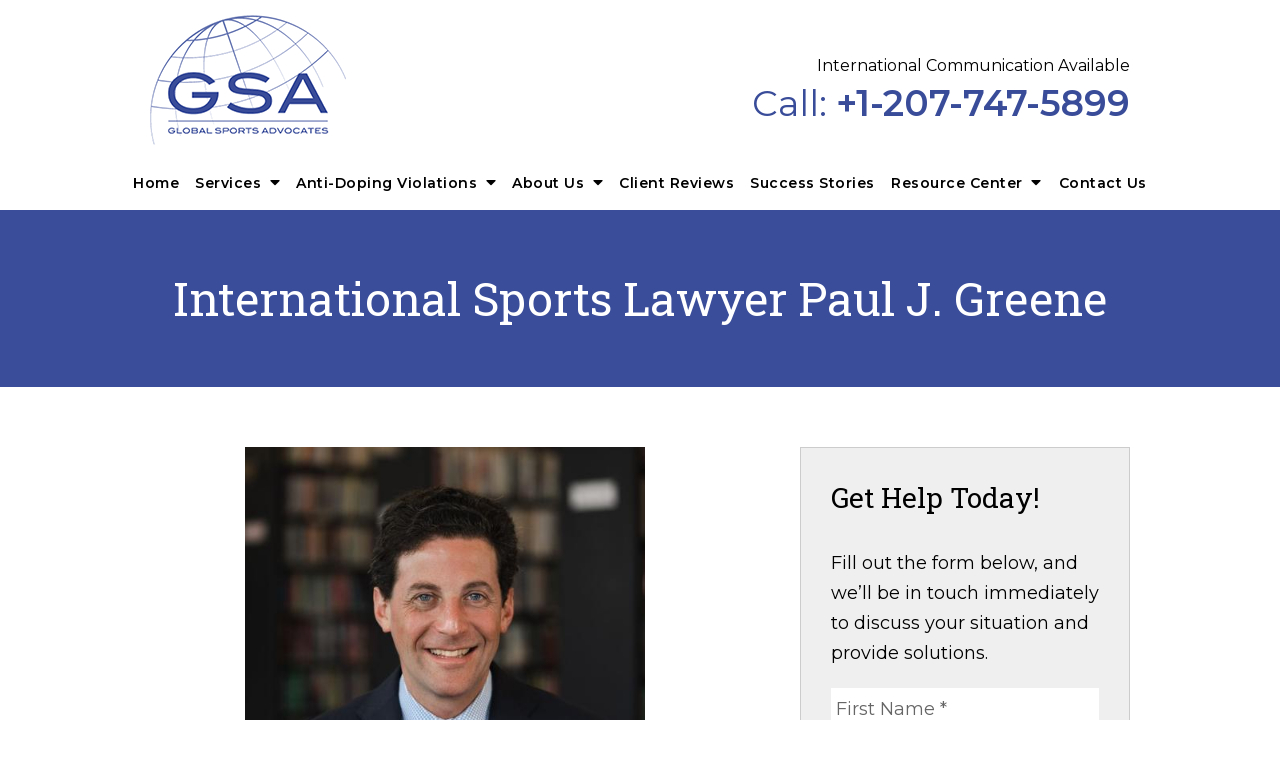

--- FILE ---
content_type: text/html;charset=utf-8
request_url: https://www.globalsportsadvocates.com/bio/paul-j-greene.cfm
body_size: 27939
content:


<!--[if !IE]>
Client: Global Sports Advocates, LLC
Project: Global Sports Advocates, LLC
Project ID: 1108
Server: 117-C
Time Session Started: 05:56:29 AM
Application Name: PROJECT-www.globalsportsadvocates.com
Referer URL: 
Page URL: https://www.globalsportsadvocates.com/bio/paul-j-greene.cfm
Date/Time Page Requested: Thursday, January 15, 2026 05:56:29 AM
Hardware: desktop/laptop
Platform: mac
Browser: chrome 131.0.0.0
Version: 3
Frame Version: 5
Mobile Site: enabled
CRM: enabled
Layout: default
Page Type: detail
Section: members
Category ID: 0
Page ID: 14266

Source IP: 44.209.33.81
<![endif]-->


<!doctype html>
<html class="project-1108 mac webkit chrome chrome131 members detail catid-0 pageid-14266 no-js" lang="en">
<head>

<meta charset="utf-8">


<title>Paul J. Greene | International Sports Lawyer | Global Sports Advocates, LLC</title>


<meta name="description" content="Paul J. Greene, the Founder of Global Sports Advocates, is recognized as a world-leading International sports lawyer and has handled cases in over 50 countries.">

<meta property="og:type" content="profile">
<meta property="og:site_name" content="Global Sports Advocates, LLC">
<meta property="og:title" content="International Sports Lawyer Paul J. Greene">
<meta property="og:url" content="https://www.globalsportsadvocates.com/bio/paul-j-greene.cfm">
<meta property="og:description" content="Paul J. Greene, the Founder of Global Sports Advocates, is recognized as a world-leading International sports lawyer and has handled cases in over 50 countries.">
<meta property="og:image" content="https://www.globalsportsadvocates.com/images/bios/Paul_Greene.jpg">

<meta name="twitter:card" content="summary_large_image">
<meta name="twitter:title" content="International Sports Lawyer Paul J. Greene">
<meta name="twitter:description" content="Paul J. Greene, the Founder of Global Sports Advocates, is recognized as a world-leading International sports lawyer and has handled cases in over 50 countries.">
<meta name="twitter:image" content="https://www.globalsportsadvocates.com/images/bios/Paul_Greene.jpg">


<link rel="canonical" href="https://www.globalsportsadvocates.com/bio/paul-j-greene.cfm">

<link rel="alternate" type="application/rss+xml" href="/feed.xml" title="RSS">


<meta name="msvalidate.01" content="B7753523D41A7DDBA282191B4C39BF5B">

<meta name="viewport" content="width=device-width, initial-scale=1">
<link rel="shortcut icon" href="/includes/default/images/favicon.ico?v=4.0.844">
<link rel="apple-touch-icon" href="/includes/default/images/apple-touch-icon.png?v=4.0.844">



<style>



.du-dropzone, .du-info {background: white;border-radius: 8px;line-height: 1.3;}.du-choosebtn {background: #ccdcff !important;color: #444 !important;border: 0 !important;border-radius: 4px !important;}.uploader__folder {display: none !important;}.du-files {list-style: none;margin: 0;padding: 0;}.du-files li {margin: 0;padding: 0;}.files-rules {font-size: 13px;font-weight: bold;padding: 16px 8px 8px;}.files-heading {line-height: 1.4;margin: 0 0 10px;}.file-item {background: #ccdcff;border-radius: 4px;color: #333;margin-bottom: 10px;padding: 6px 10px;}.file-item-size {float: right;}.file-disabled, .file-disabled:hover {opacity: .7;cursor: progress;}


.has-error label,
.has-error input,
.has-error select,
.has-error textarea,
.has-error .uploader {
	border-color: #c90808 !important;
}
.has-error label,
.has-error .form-label,
.has-error input,
.has-error input::placeholder,
.has-error select,
.has-error select option,
.has-error select:invalid option,
.has-error textarea,
.has-error textarea::placeholder,
.has-error .uploader {
	color: #c90808 !important;
}

#footer-fwm-branding {position: relative;}
#footer-fwm-branding img {position: relative; top: 4px;}
#footer-fwm-branding .spacer {display: inline-block; padding: 0 7px;}


.google-map { height:400px ; width:100% ; }
.offices.detail .google-map { margin-bottom:15px ; }
.google-map .fwm-info-window .inner { color:#333 ; display:-webkit-flex ; display:-moz-flex ; display:-ms-flex ; display:-o-flex ; display:flex ; justify-content:space-between ; line-height:1.35 ; text-align:left ; width:100% ; }
.google-map .fwm-info-window .name { font-size:14px ; font-weight:bold ; margin-bottom:3px ; }
.google-map .fwm-info-window .ratings-row { margin-top:3px ; }
.google-map .fwm-info-window .navigate { display:block ; margin-left:50px ; min-width:60px ; text-align:center ; text-decoration:none ; }
.google-map .fwm-info-window .navigate .icon { background-image: url('https://maps.gstatic.com/mapfiles/embed/images/entity11_hdpi.png') ; background-size:70px 210px ; display:inline-block ; height:22px ; width:20px ; }
.full-width-section.columns .container.columns-inner #copy .google-map img:not(.gs-image):not(.author-thumb), .full-width-section.columns .container.columns-inner #copy .google-map img:not(.gs-image):not(.author-thumb)[style*=height] { margin:0 !important ; max-width:none !important ; }


.location .thumb img {max-width:100% ;}


.member-assigned-to-offices {clear: both;margin: 2em auto}
.member-assigned-to-offices .office-item{background: #e1e8ee;border-radius: 7px;display: flex;line-height: 1.4em;margin: 0 auto 15px;min-height: 10em;width: 100%}
.member-assigned-to-offices .office-img{background-position: center center;background-repeat: no-repeat;background-size: cover;border-radius: 7px 0 0 7px;overflow: hidden;width: 40%}
.member-assigned-to-offices .office-info{border-radius: 0 7px 7px 0;width: 60%}
.member-assigned-to-offices .office-text{padding: 10px 40px}
.member-assigned-to-offices .office-text > span{display: block}
.member-assigned-to-offices .office-text .office-spacer{padding-top: 10px}
.member-assigned-to-offices .office-text .office-name{font-weight: bold}
.member-assigned-to-offices .office-text a:link{text-decoration: none}



#copy table.myDSSlinks {background: #efefef;border: solid 1px #ccc;}
#copy table.myDSSlinks[align="center"] {margin:auto;}
#copy table.myDSSlinks td {padding: 10px 20px;}
#copy table.myDSSlinks td ul, #copy table.myDSSlinks td p {margin: 0 0 10px;padding: 0;}


.grecaptcha-badge { visibility:hidden }
.dss-form .recaptcha-footer { color:inherit ; font-size:13px ; opacity:.9 ; padding:15px 0 5px }
.dss-form .recaptcha-footer .inner-text { border-right:solid 1px #fff ; margin-right:2px ; padding-right:5px }
.dss-form .recaptcha-footer a { color:inherit ; font-weight:bold ; text-decoration:underline }


#recaptcha-div-0 {z-index: -100;}
#recaptcha-div-1 {z-index: -100;}
#recaptcha-div-2 {z-index: -100;}


.search-box .search-field-input, .search-box .st-default-search-input {background:#fff ;border:1px solid #A1A1A1 ;border-radius:3px ;box-shadow:inset 0 1px 1px rgba(0, 0, 0, .075) ;-webkit-box-sizing:content-box ;-moz-box-sizing:content-box ;box-sizing:content-box ;color:#555 ;display:inline-block ;font-size:18px ;font-weight:400 ;height:16px ;line-height:16px ;padding:12px 10px 10px ;-webkit-transition:border-color .15s ease-in-out, box-shadow .15s ease-in-out ;transition:border-color .15s ease-in-out, box-shadow .15s ease-in-out ;width:100% ;}.search-box .search-field-button, .search-box .button {font-size:18px ;margin-left:10px ;max-width:120px ;padding:0 ;width:80px ;}



.mce-toc ul > li > ul {margin-top: 15px; margin-bottom: 15px;}

#copy .mce-toc{background:#efefef;border:1px solid #ccc;margin-bottom:30px;padding:30px}#copy .mce-toc h2{margin:0 0 20px}#copy .mce-toc ul{margin:10px 0;padding-left:40px}#copy .mce-toc ul li{margin-bottom:5px}#copy .mce-toc ul ul{margin:5px 0;padding-left:30px}#copy .mce-toc ul ul li{margin-bottom:5px}

blockquote{background:#efefef;border-left:solid 5px #ccc;margin:0 0 30px 30px;padding:20px 10px 20px 30px}@media(max-width:600px){blockquote{margin-left:10px}}



</style>

<style>
    #banner{background:rgba(58,77,154,.2);color:#000}#banner_container{padding:10px 15px;text-align:center}@media (max-width:380px){#banner_container{padding:10px 0}}#banner_text{line-height:1.3;margin:0 20px 0 0}@media (max-width:859px){#banner_text{display:block;margin:0 0 10px}}#banner_button{border-radius:0;font-size:16px;line-height:1.3;transition:background .15s ease-in-out,color .15s ease-in-out,border-color .15s ease-in-out}#banner_button:hover{background:transparent;border-color:#3a4d9a;color:#3a4d9a} .no-select{user-select:none;-webkit-touch-callout:none;-webkit-user-select:none;-khtml-user-select:none;-moz-user-select:none;-ms-user-select:none;-webkit-tap-highlight-color:transparent}html.mobile-open,html.mobile-open body{overflow:hidden;max-width:100%;width:100%}@media (max-width:500px){.main-container{overflow-x:hidden}}@media (max-width:859px){.main-container #copy img{max-width:100%!important}}@media (max-width:500px){.main-container #copy img{clear:both!important;float:none!important;margin:10px auto!important}}@media (max-width:859px){#top-header.top-header-1{height:auto;overflow:hidden}}#top-header.top-header-1 .inner{position:relative;z-index:100}#top-header.top-header-1 .inner .branding{background:#fff}#top-header.top-header-1 .inner .branding .container{align-items:center;display:flex;justify-content:space-between;position:relative}#top-header.top-header-1 .inner .branding .container .logo{margin:15px 0 10px;max-width:203px;transition:all .8s ease}@media (max-width:1319px){#top-header.top-header-1 .inner .branding .container .logo{max-width:20%}}@media (max-width:699px){#top-header.top-header-1 .inner .branding .container .logo{max-width:28%}}@media (max-width:859px){#top-header.top-header-1 .inner .branding .container .logo{margin:15px 0;transition:all 0s ease}}@media (max-width:859px) AND (orientation:landscape){#top-header.top-header-1 .inner .branding .container .logo{max-width:34%}}#top-header.top-header-1 .inner .branding .container .logo .logo-link{display:block;line-height:1em}#top-header.top-header-1 .inner .branding .container .logo .logo-link .logo-img{height:auto;max-width:100%}#top-header.top-header-1 .inner .branding .container .social-search{border-bottom:1px solid #ccc;border-left:1px solid #ccc;display:flex;height:40px;list-style:none;margin:0;padding:0;position:absolute;top:0;right:0}@media (max-width:1079px){#top-header.top-header-1 .inner .branding .container .social-search{display:none}}#top-header.top-header-1 .inner .branding .container .social-search .button{border-radius:0}@media (max-width:859px){#top-header.top-header-1 .inner .branding .container .social-search .button{display:none}}#top-header.top-header-1 .inner .branding .container .social-search .icon{align-items:center;border-right:1px solid #ccc;color:#666;display:flex;justify-content:center;height:40px;text-decoration:none;width:40px}#top-header.top-header-1 .inner .branding .container .social-search .icon:hover{color:#fff}#top-header.top-header-1 .inner .branding .container .social-search .icon:hover.facebook{background:#4267b2}#top-header.top-header-1 .inner .branding .container .social-search .icon:hover.instagram{background:#9b58b6}#top-header.top-header-1 .inner .branding .container .social-search .icon:hover.linkedin{background:#0077b5}#top-header.top-header-1 .inner .branding .container .social-search .icon:hover.twitter{background:#1da1f2}#top-header.top-header-1 .inner .branding .container .social-search .icon:hover.googleplus{background:#de5347}#top-header.top-header-1 .inner .branding .container .social-search .icon:hover.youtube{background:red}#top-header.top-header-1 .inner .branding .container .social-search .icon:hover.pinterest{background:#bd081b}#top-header.top-header-1 .inner .branding .container .social-search .icon:hover.rss{background:#f18f34}#top-header.top-header-1 .inner .branding .container .social-search .search-box .st-default-search-input{background:transparent;border:none;position:absolute;top:0;right:40px;height:40px;padding:0;overflow:hidden;opacity:0;transition:width .15s ease;width:0}#top-header.top-header-1 .inner .branding .container .social-search .search-box .st-default-search-input:focus{border:none;outline:0}#top-header.top-header-1 .inner .branding .container .social-search .search-box .button{background:none;border-radius:0;border:none;border-right:1px solid #ccc;color:#666;height:40px;margin-left:0;padding:0;width:40px}#top-header.top-header-1 .inner .branding .container .social-search .search-box .button:hover{cursor:pointer}#top-header.top-header-1 .inner .branding .container .social-search .search-box .st-default-search-input:focus,#top-header.top-header-1 .inner .branding .container .social-search .search-box:hover input{background:#fff;border-bottom:1px solid #ccc;border-left:1px solid #ccc;opacity:1;padding-left:10px;width:180%}#top-header.top-header-1 .inner .branding .container .social-search .search-box .st-default-search-input:focus+.button,#top-header.top-header-1 .inner .branding .container .social-search .search-box:hover input+.button{background:#3a4d9a;color:#fff}#top-header.top-header-1 .inner .branding .container .contact-info{margin-top:11px;text-align:right}@media (max-width:1079px){#top-header.top-header-1 .inner .branding .container .contact-info{margin:5px 0}}#top-header.top-header-1 .inner .branding .container .contact-info p{color:#000;font-size:16px;margin-bottom:0}@media (max-width:859px){#top-header.top-header-1 .inner .branding .container .contact-info p{display:none}}#top-header.top-header-1 .inner .branding .container .contact-info .phone{color:#394c99;margin-top:8px;transition:all .8s ease;font-size:15px;line-height:24px}@media screen and (min-width:520px){#top-header.top-header-1 .inner .branding .container .contact-info .phone{font-size:calc(-1.05882px + 3.08824vw)}}@media screen and (min-width:1200px){#top-header.top-header-1 .inner .branding .container .contact-info .phone{font-size:36px}}@media screen and (min-width:520px){#top-header.top-header-1 .inner .branding .container .contact-info .phone{line-height:calc(19.41176px + .88235vw)}}@media screen and (min-width:1200px){#top-header.top-header-1 .inner .branding .container .contact-info .phone{line-height:30px}}@media (max-width:1079px){#top-header.top-header-1 .inner .branding .container .contact-info .phone{line-height:1.5em;margin:0}}@media (max-width:859px){#top-header.top-header-1 .inner .branding .container .contact-info .phone{display:none}}#top-header.top-header-1 .inner .branding .container .contact-info .phone a{color:#3a4d9a;text-decoration:none}@media (max-width:559px){#top-header.top-header-1 .inner .branding .container .contact-info .phone .label{display:block}}#top-header.top-header-1 .inner .branding .container .contact-info .phone .number{font-weight:600}#top-header.top-header-1 .inner .branding .container .mobile-icons{align-items:center;display:none;justify-content:flex-end;position:relative;z-index:101}@media (max-width:859px){#top-header.top-header-1 .inner .branding .container .mobile-icons{display:flex}}#top-header.top-header-1 .inner .branding .container .mobile-icons .mobile-phone{color:#3a4d9a;font-size:31px;top:-2px}#top-header.top-header-1 .inner .branding .container .mobile-icons .mobile-menu,#top-header.top-header-1 .inner .branding .container .mobile-icons .mobile-phone{user-select:none;-webkit-touch-callout:none;-webkit-user-select:none;-khtml-user-select:none;-moz-user-select:none;-ms-user-select:none;-webkit-tap-highlight-color:transparent;position:relative}#top-header.top-header-1 .inner .branding .container .mobile-icons .mobile-menu{cursor:pointer;margin-left:15px;padding:10px;top:1px;transition:all .3s ease}#top-header.top-header-1 .inner .branding .container .mobile-icons .mobile-menu .icon-bar{background:#3a4d9a;display:block;height:3px;margin:0 0 5px;transition:all .4s ease;width:25px}#top-header.top-header-1 .inner .branding .container .mobile-icons .mobile-menu.mobile-open .icon-bar{margin:0 0 5px}#top-header.top-header-1 .inner .branding .container .mobile-icons .mobile-menu.mobile-open .icon-bar:first-child{transform:rotate(45deg);transform-origin:2px}#top-header.top-header-1 .inner .branding .container .mobile-icons .mobile-menu.mobile-open .icon-bar:nth-child(2){opacity:0}#top-header.top-header-1 .inner .branding .container .mobile-icons .mobile-menu.mobile-open .icon-bar:nth-child(3){transform:rotate(-45deg);transform-origin:0}#top-header.top-header-1 .inner #nav{background:#fff;position:relative}@media (max-width:859px){#top-header.top-header-1 .inner #nav{background:#fff;display:block;height:100vh;margin:0;max-width:100%;overflow:scroll;padding:0;position:absolute;right:-100%;transition:right .4s linear;width:100%;-webkit-overflow-scrolling:touch}}@media (max-width:859px){#top-header.top-header-1 .inner #nav .container{width:100%}}@media (max-width:1079px){#top-header.top-header-1 .inner #nav .hide{display:none}}@media (max-width:859px){#top-header.top-header-1 .inner #nav .hide{display:inline}}@media (min-width:860px) AND (max-width:1079px){#top-header.top-header-1 .inner #nav .hide-on-tablet{display:none}}#top-header.top-header-1 .inner #nav .sticky-logo{display:none;flex-shrink:0;line-height:0;margin-right:20px}#top-header.top-header-1 .inner #nav .sticky-logo img{height:38px;margin:3px auto;max-width:100%}#top-header.top-header-1 .inner #nav .nav-list{list-style:none;margin:0 -25px;padding:0}@media (max-width:859px){#top-header.top-header-1 .inner #nav .nav-list{margin:0 auto;max-width:98%;max-width:100%;padding-bottom:200px}}#top-header.top-header-1 .inner #nav .nav-list>li{display:table-cell;margin:0;text-align:center;width:1%}@media (max-width:859px){#top-header.top-header-1 .inner #nav .nav-list>li{border-bottom:1px solid hsla(0,0%,100%,.2);display:block;text-align:left;width:auto}}@media (max-width:859px){#top-header.top-header-1 .inner #nav .nav-list>li:first-of-type{border-top:1px solid hsla(0,0%,100%,.2)}}#top-header.top-header-1 .inner #nav .nav-list>li a{color:#000;display:block;font-size:16px;font-weight:600;letter-spacing:.5px;padding:10px 0 12px;text-decoration:none;text-transform:capitalize;white-space:nowrap}@media (max-width:1319px){#top-header.top-header-1 .inner #nav .nav-list>li a{font-size:14px}}@media (max-width:859px){#top-header.top-header-1 .inner #nav .nav-list>li a{font-size:16px;padding:13px 20px;width:auto}}#top-header.top-header-1 .inner #nav .nav-list>li.dropdown{position:relative}@media (max-width:859px){#top-header.top-header-1 .inner #nav .nav-list>li.dropdown>a{width:100%}}#top-header.top-header-1 .inner #nav .nav-list>li.dropdown .caret{cursor:pointer;font-size:16px;margin-left:4px}@media (max-width:859px){#top-header.top-header-1 .inner #nav .nav-list>li.dropdown .caret{display:none}}#top-header.top-header-1 .inner #nav .nav-list>li.dropdown .caret.mobile{border-left:1px solid rgba(58,77,154,.2);color:#000;display:none;font-size:20px;text-align:center;width:40%}@media (max-width:859px){#top-header.top-header-1 .inner #nav .nav-list>li.dropdown .caret.mobile{user-select:none;-webkit-touch-callout:none;-webkit-user-select:none;-khtml-user-select:none;-moz-user-select:none;-ms-user-select:none;-webkit-tap-highlight-color:transparent;display:inline-block}}#top-header.top-header-1 .inner #nav .nav-list>li.dropdown .dropdown-menu{box-shadow:3px 5px 6px 0 rgba(0,0,0,.35);display:none;list-style:none;margin:0;min-width:250px;padding:0;position:absolute;top:100%;left:0}#top-header.top-header-1 .inner #nav .nav-list>li.dropdown .dropdown-menu.practiceareas{min-width:458px}@media (max-width:859px){#top-header.top-header-1 .inner #nav .nav-list>li.dropdown .dropdown-menu.practiceareas{min-width:auto}}@media (max-width:859px){#top-header.top-header-1 .inner #nav .nav-list>li.dropdown .dropdown-menu{display:block;overflow:hidden;max-height:0;min-width:auto;position:relative;transition:all .3s ease-in-out;width:100%}}#top-header.top-header-1 .inner #nav .nav-list>li.dropdown .dropdown-menu li{border-top:1px solid #3a4d9a;margin:0;text-align:left}@media (max-width:859px){#top-header.top-header-1 .inner #nav .nav-list>li.dropdown .dropdown-menu li{background:#3a4d9a}}#top-header.top-header-1 .inner #nav .nav-list>li.dropdown .dropdown-menu li a{padding:5px 25px 6px;text-transform:capitalize;white-space:normal}#top-header.top-header-1 .inner #nav .nav-list>li.dropdown .dropdown-menu li a:hover{background:#3a4d9a;color:#fff}#top-header.top-header-1 .inner #nav .nav-list>li.dropdown .dropdown-menu li.divider{background:hsla(0,0%,100%,.07);height:1px}@media (max-width:859px){#top-header.top-header-1 .inner #nav .nav-list>li.dropdown .dropdown-menu li.divider{display:none}}#top-header.top-header-1 .inner #nav .nav-list>li.dropdown .dropdown-menu li.parent{position:relative}@media (max-width:859px){#top-header.top-header-1 .inner #nav .nav-list>li.dropdown .dropdown-menu li.parent{align-items:center;display:flex;flex-wrap:wrap}}#top-header.top-header-1 .inner #nav .nav-list>li.dropdown .dropdown-menu li.parent>a{position:relative}#top-header.top-header-1 .inner #nav .nav-list>li.dropdown .dropdown-menu li.parent>a .fa-caret-right{font-size:140%;height:30px;position:absolute;right:15px;top:calc(50% - 15px)}@media (max-width:859px){#top-header.top-header-1 .inner #nav .nav-list>li.dropdown .dropdown-menu li.parent>a .fa-caret-right{display:none}}#top-header.top-header-1 .inner #nav .nav-list>li.dropdown .dropdown-menu li.parent .subnav-child{background:#3a4d9a;list-style:none;margin:0;min-width:250px;opacity:0;padding:0;position:absolute;left:-100%;top:0;z-index:-1}@media (max-width:859px){#top-header.top-header-1 .inner #nav .nav-list>li.dropdown .dropdown-menu li.parent .subnav-child{background:#3a4d9a;display:block;opacity:1;overflow:hidden;max-height:0;min-width:auto;position:relative;left:0;transition:all .3s ease-in-out;width:100%}}#top-header.top-header-1 .inner #nav .nav-list>li.dropdown .dropdown-menu li.parent .subnav-child .child a{color:#fff;white-space:nowrap}@media (max-width:859px){#top-header.top-header-1 .inner #nav .nav-list>li.dropdown .dropdown-menu li.parent .subnav-child .child{background:#6171ae}#top-header.top-header-1 .inner #nav .nav-list>li.dropdown .dropdown-menu li.parent .subnav-child .child a{padding:13px 25px 13px 70px;white-space:normal}}@media (max-width:859px){#top-header.top-header-1 .inner #nav .nav-list>li.dropdown .dropdown-menu li.parent.open .subnav-child{max-height:900vh;opacity:1;z-index:1}}#top-header.top-header-1 .inner #nav .nav-list>li.dropdown .dropdown-menu li.parent.touched,#top-header.top-header-1 .inner #nav .nav-list>li.dropdown .dropdown-menu li.parent:hover{background:#3a4d9a}#top-header.top-header-1 .inner #nav .nav-list>li.dropdown .dropdown-menu li.parent.touched .subnav-child,#top-header.top-header-1 .inner #nav .nav-list>li.dropdown .dropdown-menu li.parent:hover .subnav-child{background:#3a4d9a;left:100%;opacity:1;z-index:1}@media (max-width:859px){#top-header.top-header-1 .inner #nav .nav-list>li.dropdown .dropdown-menu li.parent.touched .subnav-child,#top-header.top-header-1 .inner #nav .nav-list>li.dropdown .dropdown-menu li.parent:hover .subnav-child{left:0}}#top-header.top-header-1 .inner #nav .nav-list>li.dropdown .dropdown-menu li.parent.touched .subnav-child:hover,#top-header.top-header-1 .inner #nav .nav-list>li.dropdown .dropdown-menu li.parent.touched .subnav-child:hover li a,#top-header.top-header-1 .inner #nav .nav-list>li.dropdown .dropdown-menu li.parent:hover .subnav-child:hover,#top-header.top-header-1 .inner #nav .nav-list>li.dropdown .dropdown-menu li.parent:hover .subnav-child:hover li a{z-index:2}#top-header.top-header-1 .inner #nav .nav-list>li.dropdown .dropdown-menu li.parent.touched .subnav-child:hover li a:hover,#top-header.top-header-1 .inner #nav .nav-list>li.dropdown .dropdown-menu li.parent:hover .subnav-child:hover li a:hover{background:#4e5fa4}@media (min-width:860px){#top-header.top-header-1 .inner #nav .nav-list>li.dropdown.touched .dropdown-menu,#top-header.top-header-1 .inner #nav .nav-list>li.dropdown:hover .dropdown-menu{background:#e2eff6;display:block}#top-header.top-header-1 .inner #nav .nav-list>li.dropdown.touched .dropdown-menu li a:hover,#top-header.top-header-1 .inner #nav .nav-list>li.dropdown:hover .dropdown-menu li a:hover{background:#3a4d9a}}@media (min-width:860px) and (max-width:859px){#top-header.top-header-1 .inner #nav .nav-list>li.dropdown.touched .dropdown-menu,#top-header.top-header-1 .inner #nav .nav-list>li.dropdown:hover .dropdown-menu{max-height:900vh}}#top-header.top-header-1 .inner #nav .nav-list>li.dropdown.open{background:#3a4d9a}@media (max-width:859px){#top-header.top-header-1 .inner #nav .nav-list>li.dropdown.open .dropdown-menu{background:#3a4d9a;display:block;max-height:900vh}#top-header.top-header-1 .inner #nav .nav-list>li.dropdown.open .dropdown-menu li a:hover{background:#3a4d9a}}@media (min-width:860px){#top-header.top-header-1 .inner #nav .nav-list>li.touched>a,#top-header.top-header-1 .inner #nav .nav-list>li:hover>a{color:#3a4d9a}}@media (max-width:859px){#top-header.top-header-1 .inner #nav.mobile-open{right:0}#top-header.top-header-1 .inner #nav.mobile-open .nav-list>li{border-color:rgba(58,77,154,.2);width:100%}#top-header.top-header-1 .inner #nav.mobile-open .nav-list>li a{padding:13px 20px}#top-header.top-header-1 .inner #nav.mobile-open .nav-list>li.dropdown a{display:inline-block;width:70%}#top-header.top-header-1 .inner #nav.mobile-open .nav-list>li.dropdown .caret.mobile{user-select:none;-webkit-touch-callout:none;-webkit-user-select:none;-khtml-user-select:none;-moz-user-select:none;-ms-user-select:none;-webkit-tap-highlight-color:transparent;display:inline-block;margin:0;padding:5px 0;width:28%}#top-header.top-header-1 .inner #nav.mobile-open .nav-list>li.dropdown .caret.mobile .fas{transition:all .6s ease}#top-header.top-header-1 .inner #nav.mobile-open .nav-list>li.dropdown .dropdown-menu li{border-top:1px solid rgba(58,77,154,.2)}#top-header.top-header-1 .inner #nav.mobile-open .nav-list>li.dropdown .dropdown-menu li a{color:#fff;font-size:16px;padding:13px 25px 13px 40px;width:100%}#top-header.top-header-1 .inner #nav.mobile-open .nav-list>li.dropdown .dropdown-menu li:first-of-type{border-top-color:#e2eff6}#top-header.top-header-1 .inner #nav.mobile-open .nav-list>li.dropdown .dropdown-menu li.parent>a{width:70%}#top-header.top-header-1 .inner #nav.mobile-open .nav-list>li.dropdown .dropdown-menu li.parent.open>.caret.mobile{user-select:none;-webkit-touch-callout:none;-webkit-user-select:none;-khtml-user-select:none;-moz-user-select:none;-ms-user-select:none;-webkit-tap-highlight-color:transparent}#top-header.top-header-1 .inner #nav.mobile-open .nav-list>li.dropdown .dropdown-menu li.parent.open>.caret.mobile .fas{transform:rotate(90deg)}#top-header.top-header-1 .inner #nav.mobile-open .nav-list>li.dropdown.active,#top-header.top-header-1 .inner #nav.mobile-open .nav-list>li.dropdown.active.open,#top-header.top-header-1 .inner #nav.mobile-open .nav-list>li.dropdown.active.open>a,#top-header.top-header-1 .inner #nav.mobile-open .nav-list>li.dropdown.open,#top-header.top-header-1 .inner #nav.mobile-open .nav-list>li.dropdown.open>a,#top-header.top-header-1 .inner #nav.mobile-open .nav-list>li.dropdown.touched.open,#top-header.top-header-1 .inner #nav.mobile-open .nav-list>li.dropdown.touched.open>a{background:#e2eff6}#top-header.top-header-1 .inner #nav.mobile-open .nav-list>li.dropdown.open>.caret.mobile .fas{transform:rotate(180deg)}}#top-header.top-header-1 .inner.sticky-nav{opacity:0;transition:top .5s ease-in-out;width:100%}@media not print{#top-header.top-header-1 .inner.sticky-nav{position:fixed;top:-50px}}#top-header.top-header-1 .inner.sticky-nav .branding,#top-header.top-header-1 .inner.sticky-nav .olympics{display:none}@media (max-width:859px){#top-header.top-header-1 .inner.sticky-nav .branding{display:block}}@media (min-width:860px){#top-header.top-header-1 .inner.sticky-nav #nav .hide-on-sticky{display:none}}#top-header.top-header-1 .inner.sticky-nav #nav .container{display:flex}#top-header.top-header-1 .inner.sticky-nav #nav .sticky-logo{display:block}@media (max-width:1079px){#top-header.top-header-1 .inner.sticky-nav #nav .sticky-logo{display:none}}#top-header.top-header-1 .inner.sticky-nav #nav .nav-list{flex-grow:1;margin:0 auto}@media (min-width:860px){#top-header.top-header-1 .inner.sticky-nav #nav .nav-list>li a{font-size:13px;padding:5px 0 9px}}#top-header.top-header-1 .inner.sticky-nav #nav .nav-list>li.dropdown-menu li a{padding:8px 15px}#top-header.top-header-1 .inner.sticky-nav.sticky-in{opacity:1;top:0;transition:all .5s ease}@media not print{#top-header.top-header-1 .inner.sticky-nav.sticky-in{box-shadow:0 3px 3px rgba(0,0,0,.3)}}#top-header.top-header-1 .inner.mobile-open{background:none;height:100vh;overflow:scroll;position:fixed;top:0;left:0;width:100%;-webkit-overflow-scrolling:touch;z-index:100}@media (max-width:1079px){.other-browser #top-header.top-header-1 #nav>.container{width:96%}}@media (max-width:1079px){.other-browser #top-header.top-header-1 #nav .nav-list{margin:0 auto}}.other-browser #top-header.top-header-1 #nav .nav-list>li a{padding:10px 16px}@media (max-width:1079px){.other-browser #top-header.top-header-1 #nav .nav-list>li a{padding:10px}}.other-browser #top-header.top-header-1 .sticky-nav #nav .nav-list>li a{padding:5px 15px}@media (max-width:1079px){.other-browser #top-header.top-header-1 .sticky-nav #nav .nav-list>li a{font-size:12px;padding:10px}}@media (max-width:859px){.other-browser #top-header.top-header-1 .sticky-nav #nav .nav-list>li a{font-size:10px}}.mce-toc{background:#e5e5e5;border:4px solid #444;padding:20px}.mce-toc>h2{margin:20px 0 15px;font-size:28px}.mce-toc ul{margin:0 0 10px 40px;padding-left:20px}@media (max-width:859px){.mce-toc ul{margin-left:20px;padding-left:10px}}.mce-toc ul ul{margin:0 0 10px 20px;padding-left:20px}@media (max-width:859px){.mce-toc ul ul{margin-left:20px;padding-left:10px}}.mce-toc ul ul li{margin-bottom:5px}.button{background:#3a4d9a;border:1px solid #fff;color:#fff;display:inline-block;font-weight:700;padding:5px 20px;text-align:center;text-decoration:none}.button.button--grey{background:#999}.button:hover{background:transparent}.container,.padded-container{margin:auto}@media (max-width:559px){.container,.padded-container{width:90%}}@media (min-width:560px){.container,.padded-container{width:520px}}@media (min-width:700px){.container,.padded-container{width:640px}}@media (min-width:860px){.container,.padded-container{width:780px}}@media (min-width:1080px){.container,.padded-container{width:980px}}@media (min-width:1320px){.container,.padded-container{width:1200px}}.padded-container{padding-bottom:60px;padding-top:60px}.padded-container>.heading,.padded-container>h1,.padded-container>h2,.padded-container>h3,.padded-container>h4,.padded-container>h5{margin-top:0}body{box-sizing:border-box;font-family:Montserrat,sans-serif;font-size:18px;font-weight:400;line-height:1.7em;margin:0!important}@media (max-width:699px){body{font-weight:300}}body.no-scroll{overflow:hidden}body *,body :after,body :before{box-sizing:border-box}body #copy .dss-content>h1:first-child,body #copy .dss-content>h2:first-child,body #copy .dss-content>h3:first-child,body #copy .pagedescription>h1:first-child,body #copy .pagedescription>h2:first-child,body #copy .pagedescription>h3:first-child,body #copy .summary>h1:first-child,body #copy .summary>h2:first-child,body #copy .summary>h3:first-child{margin-top:0}body h1{font-size:34px;line-height:44px}@media screen and (min-width:520px){body h1{font-size:calc(24.82353px + 1.76471vw)}}@media screen and (min-width:1200px){body h1{font-size:46px}}@media screen and (min-width:520px){body h1{line-height:calc(34.82353px + 1.76471vw)}}@media screen and (min-width:1200px){body h1{line-height:56px}}body h2{font-size:28px;line-height:36px}@media screen and (min-width:520px){body h2{font-size:calc(18.82353px + 1.76471vw)}}@media screen and (min-width:1200px){body h2{font-size:40px}}@media screen and (min-width:520px){body h2{line-height:calc(25.29412px + 2.05882vw)}}@media screen and (min-width:1200px){body h2{line-height:50px}}body h3{font-size:23px;line-height:32px}@media screen and (min-width:520px){body h3{font-size:calc(16.11765px + 1.32353vw)}}@media screen and (min-width:1200px){body h3{font-size:32px}}@media screen and (min-width:520px){body h3{line-height:calc(24.35294px + 1.47059vw)}}@media screen and (min-width:1200px){body h3{line-height:42px}}body h4,body h5,body h6{font-size:20px;line-height:28px}@media screen and (min-width:520px){body h4,body h5,body h6{font-size:calc(13.88235px + 1.17647vw)}}@media screen and (min-width:1200px){body h4,body h5,body h6{font-size:28px}}@media screen and (min-width:520px){body h4,body h5,body h6{line-height:calc(18.82353px + 1.76471vw)}}@media screen and (min-width:1200px){body h4,body h5,body h6{line-height:40px}}body h1,body h2,body h3,body h4,body h5,body h6{font-family:Roboto Slab,serif;font-weight:400;margin:40px 0 15px}body p{line-height:28px;margin:0 0 30px}body ol,body ul{list-style-position:outside;margin-bottom:30px;padding-left:20px}body ol li,body ul li{margin-bottom:15px}body ol li:last-of-type,body ul li:last-of-type{margin-bottom:0}body :focus{outline:3px solid orange}body b,body strong{font-weight:700}body #exposeMask{width:100%!important}@media (max-width:699px){body .google-map{height:300px}}.slick-dots li.slick-active button a{color:#3a4d9a}.slick-dots li button{padding:0}.slick-dots .slick-active button a{color:#3a4d9a}.panel{overflow:hidden}.panel h2.heading{color:#3a4d9a;font-family:Montserrat,sans-serif;font-weight:600;font-size:34px;line-height:44px;margin-bottom:50px;text-align:center}@media screen and (min-width:520px){.panel h2.heading{font-size:calc(20.23529px + 2.64706vw)}}@media screen and (min-width:1200px){.panel h2.heading{font-size:52px}}@media screen and (min-width:520px){.panel h2.heading{line-height:calc(30.23529px + 2.64706vw)}}@media screen and (min-width:1200px){.panel h2.heading{line-height:62px}}.panel h2.heading>a{text-decoration:none}.panel h2.heading+.intro{margin-top:-20px}.panel .footer .button{padding:10px 40px}.heading-section{background:#3a4d9a;border-bottom:1px solid rgba(58,77,154,.2);text-align:center}@media (max-width:859px){.heading-section .padded-container{padding-bottom:40px;padding-top:40px}}.heading-section .heading{color:#fff;margin:0}.main-content .container{display:flex;padding-bottom:60px}@media (max-width:1079px){.main-content .container{flex-wrap:wrap}}.main-content .container .video-wrapper{margin:20px auto;max-width:768px}.main-content .container .video-wrapper>#video-player{display:block;height:0;margin:0 auto 20px;padding-bottom:56.25%;position:relative;width:100%}.main-content .container .video-wrapper>#video-player #mod-videos-overlay object,.main-content .container .video-wrapper>#video-player #video-player{border:1px solid #ccc;margin:0 auto 20px;width:100%;position:relative;height:0;padding-bottom:56.25%;display:block}.main-content .container .video-wrapper>#video-player #mod-videos-overlay object iframe,.main-content .container .video-wrapper>#video-player #video-player iframe{position:absolute!important;top:0!important;left:0!important;width:100%!important;height:100%!important}.main-content .container .video-wrapper>#video-player .video-splash{height:auto!important;margin:0!important;width:100%!important}.main-content .container .video-wrapper>#video-player .video-play{position:absolute;left:50%;top:50%;transform:translate(-50%,-50%)}.main-content .container .dss-content+#author,.main-content .container .dss-form+#author,.main-content .container .infusion-api-form+#author{margin-top:60px}.main-content .container #comments{margin-top:20px}.main-content .container #copy{padding-top:60px;width:100%}.main-content .container #copy .dss-content,.main-content .container #copy .dss-footer,.main-content .container #copy .dss-header,.main-content .container #copy .summary,.main-content .container #copy>.direction,.main-content .container #copy>.pagedescription{word-wrap:break-word}.main-content .container #copy .dss-content a,.main-content .container #copy .dss-footer a,.main-content .container #copy .dss-header a,.main-content .container #copy .summary a,.main-content .container #copy>.direction a,.main-content .container #copy>.pagedescription a{color:#0076dc;text-decoration:none}.main-content .container #copy .dss-content a:visited,.main-content .container #copy .dss-footer a:visited,.main-content .container #copy .dss-header a:visited,.main-content .container #copy .summary a:visited,.main-content .container #copy>.direction a:visited,.main-content .container #copy>.pagedescription a:visited{color:purple}.main-content .container #copy .dss-content a:hover,.main-content .container #copy .dss-footer a:hover,.main-content .container #copy .dss-header a:hover,.main-content .container #copy .summary a:hover,.main-content .container #copy>.direction a:hover,.main-content .container #copy>.pagedescription a:hover{border-bottom:1px solid #0076dc;color:#0076dc}.main-content .container #copy .dss-content a.button,.main-content .container #copy .dss-footer a.button,.main-content .container #copy .dss-header a.button,.main-content .container #copy .summary a.button,.main-content .container #copy>.direction a.button,.main-content .container #copy>.pagedescription a.button{background:#3a4d9a;border:none;border-radius:5px;color:#fff;display:inline-block;left:50%;padding:5px 20px;position:relative;text-align:center;text-decoration:none;transform:translate(-50%)}.main-content .container #copy .dss-content a.button:hover,.main-content .container #copy .dss-footer a.button:hover,.main-content .container #copy .dss-header a.button:hover,.main-content .container #copy .summary a.button:hover,.main-content .container #copy>.direction a.button:hover,.main-content .container #copy>.pagedescription a.button:hover{background:#2c3a75}.main-content .container #copy .dss-content img:not(.author-thumb)[style*=height],.main-content .container #copy .dss-footer img:not(.author-thumb)[style*=height],.main-content .container #copy .dss-header img:not(.author-thumb)[style*=height],.main-content .container #copy .summary img:not(.author-thumb)[style*=height],.main-content .container #copy>.direction img:not(.author-thumb)[style*=height],.main-content .container #copy>.pagedescription img:not(.author-thumb)[style*=height]{margin:30px 0;max-width:100%!important;height:auto!important}.main-content .container #copy .dss-content img:not(.author-thumb)[align=left],.main-content .container #copy .dss-content img:not(.author-thumb)[style*="float:left"],.main-content .container #copy .dss-content img:not(.author-thumb)[style*="float: left"],.main-content .container #copy .dss-footer img:not(.author-thumb)[align=left],.main-content .container #copy .dss-footer img:not(.author-thumb)[style*="float:left"],.main-content .container #copy .dss-footer img:not(.author-thumb)[style*="float: left"],.main-content .container #copy .dss-header img:not(.author-thumb)[align=left],.main-content .container #copy .dss-header img:not(.author-thumb)[style*="float:left"],.main-content .container #copy .dss-header img:not(.author-thumb)[style*="float: left"],.main-content .container #copy .summary img:not(.author-thumb)[align=left],.main-content .container #copy .summary img:not(.author-thumb)[style*="float:left"],.main-content .container #copy .summary img:not(.author-thumb)[style*="float: left"],.main-content .container #copy>.direction img:not(.author-thumb)[align=left],.main-content .container #copy>.direction img:not(.author-thumb)[style*="float:left"],.main-content .container #copy>.direction img:not(.author-thumb)[style*="float: left"],.main-content .container #copy>.pagedescription img:not(.author-thumb)[align=left],.main-content .container #copy>.pagedescription img:not(.author-thumb)[style*="float:left"],.main-content .container #copy>.pagedescription img:not(.author-thumb)[style*="float: left"]{margin:5px 60px 60px 0!important}@media (max-width:699px){.main-content .container #copy .dss-content img:not(.author-thumb)[align=left],.main-content .container #copy .dss-content img:not(.author-thumb)[style*="float:left"],.main-content .container #copy .dss-content img:not(.author-thumb)[style*="float: left"],.main-content .container #copy .dss-footer img:not(.author-thumb)[align=left],.main-content .container #copy .dss-footer img:not(.author-thumb)[style*="float:left"],.main-content .container #copy .dss-footer img:not(.author-thumb)[style*="float: left"],.main-content .container #copy .dss-header img:not(.author-thumb)[align=left],.main-content .container #copy .dss-header img:not(.author-thumb)[style*="float:left"],.main-content .container #copy .dss-header img:not(.author-thumb)[style*="float: left"],.main-content .container #copy .summary img:not(.author-thumb)[align=left],.main-content .container #copy .summary img:not(.author-thumb)[style*="float:left"],.main-content .container #copy .summary img:not(.author-thumb)[style*="float: left"],.main-content .container #copy>.direction img:not(.author-thumb)[align=left],.main-content .container #copy>.direction img:not(.author-thumb)[style*="float:left"],.main-content .container #copy>.direction img:not(.author-thumb)[style*="float: left"],.main-content .container #copy>.pagedescription img:not(.author-thumb)[align=left],.main-content .container #copy>.pagedescription img:not(.author-thumb)[style*="float:left"],.main-content .container #copy>.pagedescription img:not(.author-thumb)[style*="float: left"]{display:block;float:none!important;margin:5px auto 20px!important}}.main-content .container #copy .dss-content img:not(.author-thumb)[align=right],.main-content .container #copy .dss-content img:not(.author-thumb)[style*="float:right"],.main-content .container #copy .dss-content img:not(.author-thumb)[style*="float: right"],.main-content .container #copy .dss-footer img:not(.author-thumb)[align=right],.main-content .container #copy .dss-footer img:not(.author-thumb)[style*="float:right"],.main-content .container #copy .dss-footer img:not(.author-thumb)[style*="float: right"],.main-content .container #copy .dss-header img:not(.author-thumb)[align=right],.main-content .container #copy .dss-header img:not(.author-thumb)[style*="float:right"],.main-content .container #copy .dss-header img:not(.author-thumb)[style*="float: right"],.main-content .container #copy .summary img:not(.author-thumb)[align=right],.main-content .container #copy .summary img:not(.author-thumb)[style*="float:right"],.main-content .container #copy .summary img:not(.author-thumb)[style*="float: right"],.main-content .container #copy>.direction img:not(.author-thumb)[align=right],.main-content .container #copy>.direction img:not(.author-thumb)[style*="float:right"],.main-content .container #copy>.direction img:not(.author-thumb)[style*="float: right"],.main-content .container #copy>.pagedescription img:not(.author-thumb)[align=right],.main-content .container #copy>.pagedescription img:not(.author-thumb)[style*="float:right"],.main-content .container #copy>.pagedescription img:not(.author-thumb)[style*="float: right"]{margin:5px 0 60px 60px!important}@media (max-width:699px){.main-content .container #copy .dss-content img:not(.author-thumb)[align=right],.main-content .container #copy .dss-content img:not(.author-thumb)[style*="float:right"],.main-content .container #copy .dss-content img:not(.author-thumb)[style*="float: right"],.main-content .container #copy .dss-footer img:not(.author-thumb)[align=right],.main-content .container #copy .dss-footer img:not(.author-thumb)[style*="float:right"],.main-content .container #copy .dss-footer img:not(.author-thumb)[style*="float: right"],.main-content .container #copy .dss-header img:not(.author-thumb)[align=right],.main-content .container #copy .dss-header img:not(.author-thumb)[style*="float:right"],.main-content .container #copy .dss-header img:not(.author-thumb)[style*="float: right"],.main-content .container #copy .summary img:not(.author-thumb)[align=right],.main-content .container #copy .summary img:not(.author-thumb)[style*="float:right"],.main-content .container #copy .summary img:not(.author-thumb)[style*="float: right"],.main-content .container #copy>.direction img:not(.author-thumb)[align=right],.main-content .container #copy>.direction img:not(.author-thumb)[style*="float:right"],.main-content .container #copy>.direction img:not(.author-thumb)[style*="float: right"],.main-content .container #copy>.pagedescription img:not(.author-thumb)[align=right],.main-content .container #copy>.pagedescription img:not(.author-thumb)[style*="float:right"],.main-content .container #copy>.pagedescription img:not(.author-thumb)[style*="float: right"]{display:block;float:none!important;margin:5px auto 20px!important}}.main-content .container #copy p+table.myDSSlinks{margin-top:60px}.main-content .container #copy table.myDSSlinks td ul{padding-left:20px}.main-content .container #copy iframe{max-width:100%}.main-content .container #aside{margin:60px 0 20px 60px;min-width:300px;width:300px}@media (max-width:1319px){.main-content .container #aside{min-width:250px;width:250px}}@media (max-width:1079px){.main-content .container #aside{margin-left:0;width:100%}}html.members.detail .dss-content h3{align-items:center;background:#3a4d9a;color:#fff;display:flex;justify-content:space-between;margin:20px 0 10px;padding:10px 20px;font-size:18px;width:100%}@media screen and (min-width:520px){html.members.detail .dss-content h3{font-size:calc(10.35294px + 1.47059vw)}}@media screen and (min-width:1200px){html.members.detail .dss-content h3{font-size:28px}}html.members.detail .dss-content h3:hover{background:#e2eff6;color:#3a4d9a;cursor:pointer}html.members.detail .dss-content h3:after{content:"\f054";font-family:Font Awesome\ 5}html.members.detail .dss-content h3.open:after{transform:rotate(90deg)}html.members.detail .dss-content .hide{display:none}html.members.detail #aside .member-detail-container,html.members.detail #copy .member-detail-container{margin:0 auto 30px;max-width:400px;width:100%}html.members.detail #aside .member-detail-container .member,html.members.detail #copy .member-detail-container .member{background:#3a4d9a;color:#fff;margin-bottom:0;text-align:center;width:100%}html.members.detail #aside .member-detail-container .member .image-container .img-wrapper img,html.members.detail #copy .member-detail-container .member .image-container .img-wrapper img{width:100%}html.members.detail #aside .member-detail-container .member .member-info,html.members.detail #copy .member-detail-container .member .member-info{background:#fff;border:1px solid rgba(58,77,154,.5);display:block;margin:10px 5% 0;padding:10px}html.members.detail #aside .member-detail-container .member .member-info .name,html.members.detail #copy .member-detail-container .member .member-info .name{border-bottom:0;color:#3a4d9a;font-family:Roboto Slab,serif;font-size:18px;line-height:24px;margin:10px 5px}@media screen and (min-width:520px){html.members.detail #aside .member-detail-container .member .member-info .name,html.members.detail #copy .member-detail-container .member .member-info .name{font-size:calc(15.70588px + .44118vw)}}@media screen and (min-width:1200px){html.members.detail #aside .member-detail-container .member .member-info .name,html.members.detail #copy .member-detail-container .member .member-info .name{font-size:21px}}@media screen and (min-width:520px){html.members.detail #aside .member-detail-container .member .member-info .name,html.members.detail #copy .member-detail-container .member .member-info .name{line-height:calc(20.94118px + .58824vw)}}@media screen and (min-width:1200px){html.members.detail #aside .member-detail-container .member .member-info .name,html.members.detail #copy .member-detail-container .member .member-info .name{line-height:28px}}html.members.detail #aside .member-detail-container .member .member-info .name a,html.members.detail #copy .member-detail-container .member .member-info .name a{color:#3a4d9a;text-decoration:none}html.members.detail #aside .member-detail-container .member .member-info .name a .bio-email,html.members.detail #copy .member-detail-container .member .member-info .name a .bio-email{margin-left:5px}html.members.detail #aside .member-detail-container .member .member-info .name a .bio-email:after,html.members.detail #copy .member-detail-container .member .member-info .name a .bio-email:after{content:"\f0e0";display:inline-block;font-family:Font Awesome\ 5}html.members.detail #aside .member-detail-container .member .member-info .name a:hover,html.members.detail #copy .member-detail-container .member .member-info .name a:hover{border-color:#3a4d9a}html.members.detail #aside .member-detail-container .member .member-info .jobtitle,html.members.detail #copy .member-detail-container .member .member-info .jobtitle{color:rgba(58,77,154,.7);display:block;font-family:Roboto Slab,serif;font-weight:400;margin:-10px auto 10px}html.members.detail #aside .member-detail-container .member .member-info .author-social,html.members.detail #copy .member-detail-container .member .member-info .author-social{border:none;order:4;padding:0 20px}@media (max-width:1079px){html.members.detail #aside .member-detail-container .member .member-info .author-social,html.members.detail #copy .member-detail-container .member .member-info .author-social{background:transparent;padding:0}}@media (max-width:859px){html.members.detail #aside .member-detail-container .member .member-info .author-social,html.members.detail #copy .member-detail-container .member .member-info .author-social{background:#dcdcdc;border-left:none;display:flex;padding:3px 3% 2px 17%;width:100%}}@media (max-width:699px){html.members.detail #aside .member-detail-container .member .member-info .author-social,html.members.detail #copy .member-detail-container .member .member-info .author-social{padding:3px 3% 2px}}html.members.detail #aside .member-detail-container .member .member-info .author-social .heading,html.members.detail #copy .member-detail-container .member .member-info .author-social .heading{font-size:14px;font-weight:700;text-transform:uppercase;white-space:nowrap}@media (max-width:699px){html.members.detail #aside .member-detail-container .member .member-info .author-social .heading,html.members.detail #copy .member-detail-container .member .member-info .author-social .heading{display:none}}html.members.detail #aside .member-detail-container .member .member-info .author-social ul,html.members.detail #copy .member-detail-container .member .member-info .author-social ul{align-items:center;display:flex;justify-content:space-between;list-style:none;margin:0;padding:0;white-space:nowrap}@media (max-width:859px){html.members.detail #aside .member-detail-container .member .member-info .author-social ul,html.members.detail #copy .member-detail-container .member .member-info .author-social ul{justify-content:space-around;width:100%}}html.members.detail #aside .member-detail-container .member .member-info .author-social ul li,html.members.detail #copy .member-detail-container .member .member-info .author-social ul li{margin:0}html.members.detail #aside .member-detail-container .member .member-info .author-social ul li a,html.members.detail #copy .member-detail-container .member .member-info .author-social ul li a{color:#666}html.members.detail #aside .member-detail-container .member .member-info .author-social ul li a:before,html.members.detail #copy .member-detail-container .member .member-info .author-social ul li a:before{display:inline-block;font-family:Font Awesome\ 5 Brands;font-weight:400}html.members.detail #aside .member-detail-container .member .member-info .author-social ul li a:hover,html.members.detail #copy .member-detail-container .member .member-info .author-social ul li a:hover{border-bottom:none}html.members.detail #aside .member-detail-container .member .member-info .author-social ul .facebook a:hover,html.members.detail #copy .member-detail-container .member .member-info .author-social ul .facebook a:hover{color:#4267b2}html.members.detail #aside .member-detail-container .member .member-info .author-social ul .facebook a:before,html.members.detail #copy .member-detail-container .member .member-info .author-social ul .facebook a:before{content:"\f39e"}html.members.detail #aside .member-detail-container .member .member-info .author-social ul .instagram a:hover,html.members.detail #copy .member-detail-container .member .member-info .author-social ul .instagram a:hover{color:#9b58b6}html.members.detail #aside .member-detail-container .member .member-info .author-social ul .instagram a:before,html.members.detail #copy .member-detail-container .member .member-info .author-social ul .instagram a:before{content:"\f16d"}html.members.detail #aside .member-detail-container .member .member-info .author-social ul .twitter a:hover,html.members.detail #copy .member-detail-container .member .member-info .author-social ul .twitter a:hover{color:#1da1f2}html.members.detail #aside .member-detail-container .member .member-info .author-social ul .twitter a:before,html.members.detail #copy .member-detail-container .member .member-info .author-social ul .twitter a:before{content:"\f099"}html.members.detail #aside .member-detail-container .member .member-info .author-social ul .linkedin a:hover,html.members.detail #copy .member-detail-container .member .member-info .author-social ul .linkedin a:hover{color:#0077b5}html.members.detail #aside .member-detail-container .member .member-info .author-social ul .linkedin a:before,html.members.detail #copy .member-detail-container .member .member-info .author-social ul .linkedin a:before{content:"\f0e1"}html.members.detail #aside .member-detail-container .member .member-info .author-social ul .youtube a:hover,html.members.detail #copy .member-detail-container .member .member-info .author-social ul .youtube a:hover{color:red}html.members.detail #aside .member-detail-container .member .member-info .author-social ul .youtube a:before,html.members.detail #copy .member-detail-container .member .member-info .author-social ul .youtube a:before{content:"\f167"}html.members.detail #aside .member-detail-container .member .member-info .author-social ul .googleplus a:hover,html.members.detail #copy .member-detail-container .member .member-info .author-social ul .googleplus a:hover{color:#de5347}html.members.detail #aside .member-detail-container .member .member-info .author-social ul .googleplus a:before,html.members.detail #copy .member-detail-container .member .member-info .author-social ul .googleplus a:before{content:"\f0d5"}html.members.detail #aside .member-detail-container .member .member-info .author-social .heading,html.members.detail #copy .member-detail-container .member .member-info .author-social .heading{display:none}html.members.detail #aside .member-detail-container .member .member-info .author-social ul,html.members.detail #copy .member-detail-container .member .member-info .author-social ul{justify-content:space-around}html.members.detail #aside .member-detail-container .member .office-info,html.members.detail #copy .member-detail-container .member .office-info{font-size:17px;list-style:none;margin:0;padding:15px 6%}@media (max-width:1079px){html.members.detail #aside .member-detail-container .member .office-info,html.members.detail #copy .member-detail-container .member .office-info{font-size:90%}}html.members.detail #aside .member-detail-container .member .office-info .clientname,html.members.detail #copy .member-detail-container .member .office-info .clientname{font-weight:700;margin:0}html.members.detail #aside .member-detail-container .member .office-info .address,html.members.detail #copy .member-detail-container .member .office-info .address{margin:-20px 0 0;white-space:pre-line}@media (max-width:1319px){html.members.detail #aside .member-detail-container .member .office-info .address,html.members.detail #copy .member-detail-container .member .office-info .address{display:none}}@media (max-width:1079px){html.members.detail #aside .member-detail-container .member .office-info .address,html.members.detail #copy .member-detail-container .member .office-info .address{display:block}}@media (max-width:1319px){html.members.detail #aside .member-detail-container .member .office-info .country,html.members.detail #copy .member-detail-container .member .office-info .country{display:none}}@media (max-width:1079px){html.members.detail #aside .member-detail-container .member .office-info .country,html.members.detail #copy .member-detail-container .member .office-info .country{display:block}}html.members.detail #aside .member-detail-container .member .office-info .phone a,html.members.detail #copy .member-detail-container .member .office-info .phone a{color:#fff}html.members.detail #aside .member-detail-container .member .office-info .vcard a,html.members.detail #copy .member-detail-container .member .office-info .vcard a{color:#0076dc;text-decoration:none}html.members.detail #aside .member-detail-container .member .office-info .vcard a:hover,html.members.detail #copy .member-detail-container .member .office-info .vcard a:hover{text-decoration:underline}html.members.detail #aside{min-width:330px;width:330px}
</style>


<script>(function(w,d,s,l,i){w[l]=w[l]||[];w[l].push({'gtm.start':
new Date().getTime(),event:'gtm.js'});var f=d.getElementsByTagName(s)[0],
j=d.createElement(s),dl=l!='dataLayer'?'&l='+l:'';j.async=true;j.src=
'https://www.googletagmanager.com/gtm.js?id='+i+dl;f.parentNode.insertBefore(j,f);
})(window,document,'script','dataLayer','GTM-PNKPF92');
</script>



</head>

<body>

<noscript><iframe src="https://www.googletagmanager.com/ns.html?id=GTM-PNKPF92" height="0" width="0" style="display: none;visibility: hidden;"></iframe></noscript>

<header id="top-header" class="top-header-1">
	<div class="inner">

		

		<div class="branding">

			<div class="container">

				<div class="logo">
					<a id="ela-top_header-image-logo" class="logo-link" href="/">
						<img class="logo-img" height="130" width="196" src="/includes/default/images/logo.png?v=4.0.844" alt="Return to Global Sports Advocates, LLC Home">
					</a>
				</div>

				

				
				

				<div class="contact-info">
					<p>International Communication Available</p>
					
						<div class="local phone">
							<span class="label">Call:</span>
							<span class="number">+1-207-747-5899</span>
						</div>
					
				</div>

				<div class="mobile-icons">
					
					<a class="mobile-phone" aria-label="Phone" href="tel:+1-207-747-5899"><i class="fas fa-phone-square"></i></a>
					
					<div class="mobile-menu">
						<span class="icon-bar"></span>
						<span class="icon-bar"></span>
						<span class="icon-bar"></span>
					</div>
					
				</div>

			</div>
			
		</div>
		

		
		<nav id="nav" role="navigation">
			<div class="container">

				
				<a id="ela-sticky_nav-logo" class="sticky-logo" href="/">
					<img src="/includes/default/images/logo-nav.png?v=4.0.844" alt="Global Sports Advocates, LLC">
				</a>
				

				<ul class="nav-list" style="list-style: none;">
					

<li><a id="ela-main_nav-link-home" href="/">Home</a></li>


<li class="dropdown">
	<a id="ela-main_nav-link-serviceareas" href="/practice_areas/" class="dropdown-toggle">Services <span class="caret"><i class="fas fa-caret-down"></i></span></a>
	<span class="caret mobile"><i class="fas fa-caret-down"></i></span>
	<ul class="dropdown-menu practiceareas" role="menu" style="list-style: none;">
		 
		<li class="practiceareas-12920">
			<a href="/practice_areas/international-sport-integrity-violation-attorneys.cfm">Sport Integrity</a>
			
		</li>
	 
		<li class="practiceareas-12699">
			<a href="/practice_areas/fifa-disputes-international-sports-lawyers.cfm">FIFA Disputes</a>
			
		</li>
	 
		<li class="practiceareas-11835">
			<a href="/practice_areas/international-sports-breach-of-contract-lawyers.cfm">Sports Breach of Contract & Contract Disputes</a>
			
		</li>
	 
		<li class="practiceareas-11832">
			<a href="/practice_areas/safesport-lawyers-abuse-misconduct-violations.cfm">SafeSport Violation Allegations</a>
			
		</li>
	 
		<li class="practiceareas-11831">
			<a href="/practice_areas/national-international-sports-governance-attorneys.cfm">Governance</a>
			
		</li>
	 
		<li class="practiceareas-11830">
			<a href="/practice_areas/international-team-selection-dispute-attorneys.cfm">Team Selection Disputes</a>
			
		</li>
	 
		<li class="practiceareas-11829">
			<a href="/practice_areas/international-sports-arbitration-or-litigation-attorneys.cfm">Sports Arbitration or Litigation</a>
			
		</li>
	 
		<li class="practiceareas-11834">
			<a href="/practice_areas/right-of-publicity-international-nil-attorney.cfm">Name, Image, and Likeness</a>
			
		</li>
	
    	
        <li><a id="ela-sub_nav-link-practiceareas" href="/practice_areas/">See All Practice Areas</a></li>
    </ul>
</li>


<li class="dropdown">
	<a id="ela-main_nav-link-serviceareas" href="/practice_areas/anti-doping-rule-violation-attorneys.cfm" class="dropdown-toggle">Anti-Doping <span class="hide-on-tablet">Violations</span> <span class="caret"><i class="fas fa-caret-down"></i></span></a>
	<span class="caret mobile"><i class="fas fa-caret-down"></i></span>
	<ul class="dropdown-menu practiceareas" role="menu" style="list-style: none;">
		
					<li class="practiceareas-11836"><a href="/practice_areas/international-anti-doping-rule-violation-attorneys.cfm">Anti-Doping Violations for Professional Athletes</a></li>
				    
					<li class="practiceareas-12822"><a href="/practice_areas/ncaa-anti-doping-rule-violation-attorneys.cfm">NCAA Anti-Doping Rule Violations</a></li>
				    
					<li class="practiceareas-11828"><a href="/practice_areas/international-equine-anti-doping-code-attorneys.cfm">Equine Anti-Doping Code</a></li>
				    
    </ul>
</li>


<li class="dropdown active">
	<a id="ela-main_nav-link-members" href="/bio.cfm" class="dropdown-toggle">About Us <span class="caret"><i class="fas fa-caret-down"></i></span></a>
	<span class="caret mobile"><i class="fas fa-caret-down"></i></span>
	<ul class="dropdown-menu members" role="menu" style="list-style: none;">
        
        
    	
<li class="member-14266"><a href="/bio/paul-j-greene.cfm">Paul Greene</a></li>

<li class="member-16562"><a href="/bio/ryan-lipes.cfm">Ryan Lipes</a></li>

    	<li><a id="ela-sub_nav-link-news" href="/library/sports-law-news-featuring-global-sports-advocates.cfm">Firm News</a></li>
        
    </ul>
</li>


<li><a id="ela-main_nav-link-testimonials" href="/testimonials.cfm"><span class="hide-on-tablet hide-on-sticky">Client</span> Reviews</a></li>


<li><a id="ela-main_nav-link-results" href="/case-results.cfm">Success<span class="hide-on-sticky"> Stories</span></a></li>


<li class="dropdown">
	<a id="ela-main_nav-link-library" href="/library/" class="dropdown-toggle">Resource Center <span class="caret"><i class="fas fa-caret-down"></i></span></a>
	<span class="caret mobile"><i class="fas fa-caret-down"></i></span>
    <ul class="dropdown-menu freeinfo" style="list-style: none;">
		<li><a id="ela-sub_nav-link-faq" href="/faq.cfm">FAQs</a></li>
    	<li ><a id="ela-sub_nav-link-library" href="/library/">Library</a></li>
        <li ><a id="ela-sub_nav-link-blog" href="/blog/">Blog</a></li>
    	
    </ul>
</li>




<li><a id="ela-main_nav-link-contact" href="/contact.cfm">Contact<span class="hide-on-sticky"> Us</span></a></li>



				</ul>

			</div>
		</nav>
		

	</div>
	
</header>


<div class="main-container">


    <section class="heading-section"><div class="padded-container"><h1 class="heading">International Sports Lawyer Paul J. Greene</h1></div></section>


<div class="main-content">
    <div class="container">
        <div id="copy">

        
	<div class="member-detail-container no-video">
	
		<div class="member">

			<div class="image-container">
				<div class="img-wrapper">
				
					<img src="/images/bios/Paul_Greene.jpg" alt="Paul Greene">
					
				</div>
			</div>

			<div class="member-info">
				<h2 class="name">
					
					<a href="mailto:pgreene@globalsportsadvocates.com" title="Send an email">Paul Greene<span class="bio-email"></span></a>
					
				</h2>

				
				<span class="jobtitle">Founding Partner</span>
				
			</div>

			<ul class="office-info">
				<li class="clientname">Global Sports Advocates, LLC</li>
				<li class="address">
					254 Commercial St Ste 245
Portland ME 04101 
				</li>
				<li class="phone">
					<span>
						+1-207-747-5899 
					</span>
				</li>
				
			</ul>
		</div>
	</div>

	<article class="dss-content"><table style="width: 150px;" border="0" cellspacing="1" cellpadding="1" align="right">
<tbody>
<tr>
<td><a href="https://chambers.com/lawyer/paul-greene-usa-5:679438" target="_blank" rel="noopener"><img class="lazyload" style="float: right; height: auto !important; max-width: 100% !important;" alt="Paul Greene Ranked Top Lawyer by Chambers USA 2024" width="150" height="126" data-src="https://dss.fosterwebmarketing.com/upload/1108/Greene%2C%20Paul(1).jpg"></a></td>
</tr>
<tr>
<td><a href="https://chambers.com/law-firm/global-sports-advocates-llc-usa-5:22787071" target="_blank" rel="noopener"><img class="lazyload" style="float: right; height: auto !important; max-width: 100% !important;" alt="Global Sports Advocates Chambers Ranking 2023" width="150" height="126" data-src="https://dss.fosterwebmarketing.com/upload/1108/Firm%20Logo(1).jpg"></a></td>
</tr>
<tr>
<td>&nbsp;</td>
</tr>
</tbody>
</table>
<p>Paul J. Greene, the Founder of Global Sports Advocates, is recognized as one of the world&rsquo;s leading sports lawyers, being ranked for the 6th consecutive year by <a href="https://chambers.com/department/global-sports-advocates-llc-sports-law-usa-5:48:12788:1:22787071" target="_blank" rel="noopener">Chambers USA</a>, an internationally renowned corporation known for ranking firms and members of the legal industry. &nbsp;Paul has handled sports law matters around the world, including numerous hearings before the International Court of Arbitration for Sport in Lausanne, Switzerland (known as the &ldquo;Supreme Court for Sports Law&rdquo;).</p>
<p>He has represented athletes from more than 70 countries and more than 70 different sports, even representing an Olympic gold medal-winning horse. International sports lawyer Paul Greene has also successfully represented multiple sports federations and national Olympic committees in governance matters.</p>
<blockquote>
<p><strong><em>"Paul' is one of the most knowledgeable doping lawyers in the space and he is an exceptional advocate for his clients."</em> - Cham</strong><strong>bers and Partners, 2023</strong></p>
</blockquote>
<h2>More Than Just a Renowned International Sports Lawyer</h2>
<p><img class="lazyload" style="float: right; height: auto !important; max-width: 100% !important;" alt="Paul Green Quote" width="300" height="300" data-src="https://dss.fosterwebmarketing.com/upload/1108/quote%20(2).jpg">While Paul is considered a top sports lawyer in the field, he is also a well-known speaker and author in the area of sports law both nationally and internationally and a professor of sports law.&nbsp;&nbsp;He has taught &ldquo;Law and Sports&rdquo; at the University of Maine School of Law and as a member of the faculty at the&nbsp;Instituto Superior de Derecho y Econom&iacute;a&rsquo;s (ISDE) International and Comparative Sports Law LLM Program&nbsp;in Madrid, Spain, and New York City. &nbsp;Paul has also taught &ldquo;Legal Ethics&rdquo; and guest lectured at many law schools and universities.</p>
<p>He is an Editorial Board member of leading sports law publications <em>LawinSport,</em> and <em>Football Legal </em>and a longtime member of the Sports Lawyers Association.</p>
<p><img class="lazyload" style="float: right; height: auto !important; max-width: 100% !important;" alt="Legend Quote About Sports Attorney Paul Greene" width="300" height="300" data-src="https://dss.fosterwebmarketing.com/upload/1108/4.jpg">Paul is a member of RexSport, an international association of sports lawyers.</p>
<p>Paul is a member of the Immigration Legal Advocacy Project, a group committed to protecting the rights of immigrants by providing pro bono representation in asylum matters. He is admitted to practice in the States of Maine, Massachusetts, New York, and the District of Colorado.</p>
<p>Before becoing an International sports lawyer, Paul attended the University of Maine School of Law where he graduated&nbsp;<em>cum laude</em>, served as managing editor of&nbsp;<em>Maine Law Review</em>, and interned for the Honorable Kermit Lipez, United States Court of Appeals for the First Circuit.&nbsp;&nbsp;He earned a master&rsquo;s degree in communications from Syracuse University and his undergraduate degree from Brandeis University, where he captained the cross country and track teams.</p>
<div>
<p>Paul was named one of Maine&rsquo;s 10 most intriguing people&nbsp;in 2016.&nbsp;</p>
<h3>Publications</h3>
<ul>
<li><em>United States Anti-Doping Agency v. Montgomery: Paving a New Path to Conviction in Olympic Doping Cases</em>, 59 Maine Law Review 149 (2007)</li>
<li><em>Boats, Baseballs and What a Repeal of the Cuban Refugee Adjustment Act Might Mean for Both</em>, Entertainment and Sports Lawyer (2009)</li>
<li><em>Is the International Olympic Committee Above The Law?</em> Entertainment and Sports Lawyer (2010)</li>
<li><em>NBA Lockout: Implications for Europe</em>, World Sports Law Report (2011)</li>
<li><em>International Olympic Committee&rsquo;s Rule 45 thrown out: Is the British Olympic Association&rsquo;s Bylaw 25 the next to go?</em> World Sports Law Report (2011)</li>
<li><em>Incorrect Sanctions and Impact on Anti-Doping</em>, World Sports Law Report (2012)</li>
<li><em>Beyond Doping Cases: A Primer on Olympic Jurisprudence as London 2012 Approaches</em>, Entertainment and Sports Lawyer (2012)</li>
<li><em>Lance Armstrong and WADA&rsquo;s Statute of Limitations</em>, World Sports Law Report (2013)</li>
<li><em>The International Tennis Federation&rsquo;s Anti-Doping Programme is Under Attack</em>, LawInSport (2013)</li>
<li><em>A-Rod Suspended</em>, World Sports Law Report (2014)</li>
<li><em>Redskins Trademarks Cancelled</em>, World Sports Law Report (2014)</li>
<li><em>A short guide to the changes under the World Anti-Doping Code</em>, LawInSport (2015)</li>
<li><em>How the USOC&rsquo;s SafeSport Policies are Tackling Athlete Abuse, </em>LawInSport (2015)</li>
<li><em>Deflategate ruling overturns NFL suspension, </em>World Sports Law Report (2015)</li>
<li><em>Is Ryan Lochte&rsquo;s punishment fair? </em>Sports Litigation Alert (2016)</li>
<li><em>CAS reduces Sharapova doping ban, </em>World Sports Advocate (2016)</li>
<li><em>Proposed anti-doping reforms in the wake of the Russia scandal</em>, World Sports Advocate (2016)</li>
<li><em>When athletes are wrongly sanctioned under the World Anti-Doping Code</em> (Maryland J. of Int&rsquo;l Law) (2017)</li>
<li><em>The case of Paola Pliego and the false positive</em>, World Sports Advocate (2017)</li>
<li><em>Should marijuana and cannabinoids still be banned for use in sports?</em> LawInSport (2017)</li>
<li><em>A Review of the Arijan Ademi decision at the Court of Arbitration for Sport</em>, LawInSport (2017)</li>
<li><em>The current state of the US when it comes to FIFA</em> (Football Legal) (2017)</li>
<li><em>Why WADA should reclassify cocaine as a &ldquo;non-specified substance&rdquo; - the inequitable case of Jos&eacute; Paolo Guerrero</em> LawInSport (2018)</li>
<li><em>The Ezekiel Elliott case and the NFL&rsquo;s six game ban</em> (World Sports Advocate) (2018)</li>
<li><em>How athletes&rsquo; rights can be better protected when it comes to retroactive Therapeutic Use Exemptions</em>, The International Sports Law Journal (2019)&nbsp;</li>
<li><em>Gender discrimination impact on US sports</em>, Global Sports Law and Taxation Reports (2019/2020)</li>
<li><em>Coronavirus: The Impact of the Pandemic on Women&rsquo;s Sports in the USA</em>, Global Sports Law and Taxation Reports (2020)</li>
<li><em>More Lenient Sanctions Made Available Under the New World Anti-Doping Code</em>, LawInSport (2021)</li>
<li>&nbsp;<em>Will the Tokyo Olympic Games be &ldquo;Apolitical&rdquo;?</em> ANZSLA Commentator (2021)</li>
<li>Contributing author&nbsp;<em>SPORTING SUCCESSION IN FOOTBALL&nbsp;</em>International Sports Law and Policy Bulletin 1/2022 (2022)</li>
<li><em>MLS Joins the Global Club: The U.S. has Finally Joined the Rest of the World When it Comes to FIFA's Training Compensation and Solidarity Fees, </em>Football Legal #23 (2025)</li>
</ul>
<h3>Conferences</h3>
<ul>
<li><em>Athletes&rsquo; rights under the Ted Stevens Olympic and Amateur Sports Act</em>,&nbsp;Florida Coastal School of Law&nbsp;(2010)</li>
<li><em>Athletes&rsquo; rights and Rule 45 of the Olympic Charter</em>,&nbsp;Law, Policy and the Olympic Movement<em>, Ithaca College London&nbsp;</em>(2011)</li>
<li><em>Law and the Olympic Movement</em>,&nbsp;University of Maine School of Law&nbsp;(2011)</li>
<li><em>Sports Law 101</em>: National Business Institute (2011)</li>
<li><em>&ldquo;What do to when your athlete tests positive&rdquo;</em>, USA Track &amp; Field Annual Athlete Representative Conference, 2013-2019</li>
<li>Panelist, <em>Athlete Welfare &ndash; Health, Doping Finance and Education</em>, LawinSport Conference, London (2015)</li>
<li>Panelist, <em>Tackling Doping in Sport Conference</em>, London (2015)</li>
<li><em>Ins and Outs of International Sports Law</em>, American Bar Association International Conference, Toronto (2015)</li>
<li><em>Law and the Olympics</em>, Harvard Law School (2015)</li>
<li><em>Doping and Drug Testing Issues</em>, Sports Lawyers Association, Baltimore (2015)</li>
<li><em>Athlete Biological Passport Program</em>, Tackling Doping in Sport, London (2015)</li>
<li><em>Doping in Football, </em>Player Contracts, London (2016)</li>
<li><em>Representing athletes in anti-doping proceedings</em>, Sports Dispute Resolution Centre of Canada Annual Meeting, Vancouver (2016)</li>
<li><em>Athlete representation in an arbitration</em>, Tackling Doping in Sport, London (2016)</li>
<li><em>Broadening the scope of sports law</em>, Chapman University School of Law (2017)</li>
<li><em>The Court of Arbitration for Sport</em>, Sports Lawyers Association, Denver (2017)</li>
<li><em>Helping an athlete through an anti-doping offense</em>, Tackling Doping in Sport, London (2017)</li>
<li><em>Sports, Drugs and Olympic Redemption</em>, University of North Carolina School of Law (2017)</li>
<li><em>Mock Sports Arbitration, Sports Lawyers Association</em>, Washington D.C. (2018)</li>
<li><em>Better Protecting Athletes&rsquo; Rights when it comes to Retroactive TUE&rsquo;s</em>, The Hague (2018)</li>
<li><em>Sports Arbitration</em>, International Chamber of Commerce, Ottawa (2018)</li>
<li><em>Arbitrating Sports Disputes</em>, Georgetown Law School (2019)</li>
<li><em>The World Anti-Doping Code</em>, Partnership for Clean Competition, London (2019)</li>
<li><em>Is it time for a more holistic approach to sports integrity?</em> LawInSport, London (2019)</li>
<li><em>The World Anti-Doping Code</em>, International Forum on Sports Law, London (2020)</li>
<li><em>New World Anti-Doping Code in Arbitration</em>, CAS Seminar, Montreal (2020)</li>
<li><em>The Impact of Postponing the Tokyo 2020 Olympic Games</em>, Sports Lawyers Association, Virtual (2020)</li>
<li><em>The World Anti-Doping Code and Football</em>, LawInSport, Virtual (2020)</li>
<li><em>Mock Sports Arbitration</em>, Sports Lawyers Association, Virtual (2021)</li>
<li><em>Arbitration and Sports Disputes</em>, Abu Dhabi CAS Alternative Hearing Centre, Virtual (2021)</li>
<li><em>The Voice of the Athlete in International Sport</em>, Play the Game Conference (Odense, Denmark) (2022)</li>
<li><em>Anti-doping and the Impact on the Athlete</em>, World Player Development Conference (Nyon, Switzerland) (2022)</li>
<li><em>NGB Best Legal Practices</em> &ndash; Selection Procedures&nbsp;(Oklahoma City, OK) (2022)</li>
<li><em>Unintentional Anti-Doping Rule Violations</em>, FIFPRO Legal Congress (Amsterdam, Netherlands) (2023)</li>
<li><em>The 3 &ldquo;Russia Cases&rdquo; at the CAS</em>,&nbsp;Rex Sport General Assembly (Ravello, Italy) (2023)</li>
<li><em>Role of the Mediator in Results Management Agreements and Case Resolution Agreements</em>, SDRCC Conference (Calgary, Alberta) (2024)</li>
<li><em>Is the Current Anti-Doping System Fit for Purpose? </em>ANZSLA (Sydney, Australia) (2024)</li>
<li><em>Athlete Experience in Dispute Resolution, </em>Sport Conference &amp; SLAM (Lausanne, Switzerland) (2025)</li>
<li><em>Current State of College Sports</em>, USCAA Convention (2025)</li>
<li><em>A Practitioner's Perspective on the Anti-Doping System, Play the Game</em> (Tampere, Finland) (2025)</li>
<li><em>CAS Jurisprudence</em>, International Sports Law Conference (Berlin, Germany) (2025)</li>
</ul>
</div></article>

	    </div> 

    
        <aside id="aside" class="lazyload" data-script="/includes/default/local_templates/sections/aside/min/scripts-min.js?v=4.0.844" data-link="/includes/default/local_templates/sections/aside/min/styles.css?v=4.0.844">
             <div class="mod dss-form dss-form-mini ">
<h4 class="heading">Get Help Today!</h4>
<div class="inner">
<div class="dss-form-intro">Fill out the form below, and we’ll be in touch immediately to discuss your situation and provide solutions.</div>
<form action="https://secure.fosterwebmarketing.com/" method="post" role="form">
<input type="hidden" name="contactformtype" value="mini">
<input type="hidden" name="verify_version" value="3">
<input type="hidden" name="pid" value="2BCBFF1F">

	<div class="form-group type-text input-firstname">
		<label for="8CF33B2C-A81C-1F36-296C8CCD15640D94">FirstName <span class="required-label">*</span></label>
		<input id="8CF33B2C-A81C-1F36-296C8CCD15640D94" class="form-control" name="firstname" type="text" placeholder="First Name *" required="required">
	</div>

	<div class="form-group type-text input-lastname">
		<label for="8CF33B35-CC27-4B32-92A99BE69804A9DD">LastName <span class="required-label">*</span></label>
		<input id="8CF33B35-CC27-4B32-92A99BE69804A9DD" class="form-control" name="lastname" type="text" placeholder="Last Name *" required="required">
	</div>

	<div class="form-group type-text input-phone">
		<label for="8CF33B3E-F11D-A419-62F68495CBDEBCB8">Phone <span class="required-label">*</span></label>
		<input id="8CF33B3E-F11D-A419-62F68495CBDEBCB8" class="form-control" name="phone" type="tel" placeholder="Phone *" required="required">
	</div>

	<div class="form-group type-text input-email">
		<label for="8CF33B47-F48D-84B9-43AB7FDEE657E60F">Email <span class="required-label">*</span></label>
		<input id="8CF33B47-F48D-84B9-43AB7FDEE657E60F" class="form-control" name="email" type="email" placeholder="Email *" required="required">
	</div>

	<div class="form-group type-textarea input-comments">
		<label for="8CF33B50-CE68-45F3-04E3DC8A43A307D5">Tell Us More</label>
		<textarea id="8CF33B50-CE68-45F3-04E3DC8A43A307D5" class="form-control" name="comments" placeholder="Tell us more." autocomplete="nope"></textarea>
	</div>

	<div class="form-group type-select input-hire">
		<label for="8CF33B59-A7A2-3095-885F66ECAEB3147A">Interested in Hiring a Private Law Firm for Your Case? <span class="required-label">*</span></label>
		<select id="8CF33B59-A7A2-3095-885F66ECAEB3147A" class="form-control" name="hire" required="required">
			<option value="">Interested in Hiring a Private Law Firm for Your Case? <span class="required-label">*</span></option>
			<option value="Yes">Yes</option>
			<option value="No">No</option>
		</select>
	</div>

	<button type="submit" class="btn btn-primary button">Submit</button>
<input type="hidden" name="form_location" value="center"><input type="hidden" name="loadid" value="GB09ZRp9sDwxuYzo6MhGUw=="></form>
</div>
</div> 
        </aside>
    

</div> 

</div> 


    <footer id="footer" class="option-2 lazyload" data-link="/includes/default/local_templates/panels/footer/min/styles-2.css?v=4.0.844" data-script="/includes/default/local_templates/panels/footer/min/scripts-2-min.js?v=4.0.844">

        
        <div class="footer-row-1">
            <div class="padded-container">
                
                <div class="form-locations">
                    <div class="miniform">
                        <div class="mod dss-form dss-form-mini ">
<h4 class="heading">Get Help Today!</h4>
<div class="inner">
<div class="dss-form-intro">Fill out the form below, and we’ll be in touch immediately to discuss your situation and provide solutions.</div>
<form action="https://secure.fosterwebmarketing.com/" method="post" role="form">
<input type="hidden" name="contactformtype" value="mini">
<input type="hidden" name="verify_version" value="3">
<input type="hidden" name="pid" value="2BCBFF1F">

	<div class="form-group type-text input-firstname">
		<label for="8CF33B82-BF6A-7993-2A36A6AA0D4D0DA9">FirstName <span class="required-label">*</span></label>
		<input id="8CF33B82-BF6A-7993-2A36A6AA0D4D0DA9" class="form-control" name="firstname" type="text" placeholder="First Name *" required="required">
	</div>

	<div class="form-group type-text input-lastname">
		<label for="8CF33B8B-F986-94C9-77CF0BC444F8969B">LastName <span class="required-label">*</span></label>
		<input id="8CF33B8B-F986-94C9-77CF0BC444F8969B" class="form-control" name="lastname" type="text" placeholder="Last Name *" required="required">
	</div>

	<div class="form-group type-text input-phone">
		<label for="8CF33B94-E254-611C-669C779AF22BDE13">Phone <span class="required-label">*</span></label>
		<input id="8CF33B94-E254-611C-669C779AF22BDE13" class="form-control" name="phone" type="tel" placeholder="Phone *" required="required">
	</div>

	<div class="form-group type-text input-email">
		<label for="8CF33B9D-978C-3959-0BA5B4E4A3792685">Email <span class="required-label">*</span></label>
		<input id="8CF33B9D-978C-3959-0BA5B4E4A3792685" class="form-control" name="email" type="email" placeholder="Email *" required="required">
	</div>

	<div class="form-group type-textarea input-comments">
		<label for="8CF33BA6-C4D2-9EEF-CE6C6DDCF4B0382C">Tell Us More</label>
		<textarea id="8CF33BA6-C4D2-9EEF-CE6C6DDCF4B0382C" class="form-control" name="comments" placeholder="Tell us more." autocomplete="nope"></textarea>
	</div>

	<div class="form-group type-select input-hire">
		<label for="8CF33BAF-AB43-35A1-7DDAE19079897B50">Interested in Hiring a Private Law Firm for Your Case? <span class="required-label">*</span></label>
		<select id="8CF33BAF-AB43-35A1-7DDAE19079897B50" class="form-control" name="hire" required="required">
			<option value="">Interested in Hiring a Private Law Firm for Your Case? <span class="required-label">*</span></option>
			<option value="Yes">Yes</option>
			<option value="No">No</option>
		</select>
	</div>

	<button type="submit" class="btn btn-primary button">Submit</button>
<input type="hidden" name="form_location" value="footer"><input type="hidden" name="loadid" value="GB09ZRp9sDwxuYzo6MhGUw=="></form>
</div>
</div> 
                    </div>

                    <div class="locations-half">
                        <h4 class="heading">Contact Info</h4>

                        <div class="locations">
                            

<address class="location-578 location">

	<span class="office-name">Global Sports Advocates, LLC</span> 
	    <span class="address">
			254 Commercial St Ste 245<br />
			Portland, ME USA 04101
		</span>
	<span class="phone">Phone: +1-207-747-5899</span> 

	<span class="links">
	
		<span class="detail">
			
			<a href="/offices/portland-maine-sports-law-attorneys.cfm">Office Info <i class="fas fa-arrow-alt-circle-right"></i></a>
			
		</span>
	
	
	</span>

</address>


                        </div>

                        <div class="social">
                            
                            <span class="social__title">Follow Us<span> On</span></span>
                            
    <a class="icon twitter" href="https://twitter.com/greenesportslaw?lang=en" target="_blank" aria-label="Twitter">
        <i title="Twitter" class="fab fa-twitter"></i>
    </a>

    <a class="icon linkedin" href="https://www.linkedin.com/company/global-sports-advocates-attorneys/" target="_blank" aria-label="LinkedIn">
        <i title="LinkedIn" class="fab fa-linkedin-in"></i>
    </a>

    <a class="icon youtube" href="https://www.youtube.com/channel/UCZrOQIiCm7HD1ugBPJnqf2Q" target="_blank" aria-label="YouTube">
        <i title="YouTube" class="fab fa-youtube"></i>
    </a>

    <a id="ela-icon-avvo" class="icon avvo" href="https://www.avvo.com/attorneys/04101-me-paul-greene-4473974.html" target="_blank" aria-label="AVVO">
        <img class="lazyload" data-src="/includes/default/images/icon-avvo.png?v=2" alt="AVVO icon">
    </a>

    <a id="ela-icon-gmb" class="icon gmb" href="https://maps.app.goo.gl/zzaHHfz4sSpRzzD46" target="_blank" aria-label="Google My Business">
        <img class="lazyload" data-src="/includes/default/images/icon-gmb.png" alt="Google My Business icon" />
    </a>

    <a class="icon rss" href="/feed-all.xml" target="_blank">
        <i title="RSS Feed" class="fas fa-rss"></i>
    </a>

                        </div>

                        <div class="buttons">
                            <style type="text/css">.btn--buy,.btn--pay,.btn--donate{background-color:#424e54;border:0;border-radius:8px;color:#fff;cursor:pointer;display:inline-block;font-family:Fira Sans,Arial,Helvetica,sans-serif;font-size:24px;line-height:1;margin-bottom:1em;padding:.75em 1em;vertical-align:middle;transition:background-color .4s ease;} .btn--pay{background-color:#494949;border-color:#494949;} .btn--pay:hover{background-color:#333;border-color:#333;} .btn--buy{background-color:#3ea56b;border-color:#2e955b;} .btn--buy:hover{background-color:#1e854b;text-decoration:none;} .btn--donate{background-color: #4e75b9;border-color: #4e75b9;} .btn--donate:hover{background-color:#3e65a9;border-color:#3e65a9;} .cards{margin-top:1em;} .cards img{border:1px solid #c5c6ce;border-radius:5px;} .cards--s img{height:36px;} .btn--pay { background-color: #3f51b5; font-family: Raleway; font-size: 24px; color: #fff; } .btn--pay:hover{ background-color: #283593; color: #fff; } </style> <div id="btnPayFrm"><a class="btn btn--pay" href="https://globalsportsadvo.securepayments.cardpointe.com/pay" target="_blank">Make a Payment</a></div>  <div><img alt="request a $500 consultation" src="https://dss.fosterwebmarketing.com/upload/1108/pay%20here%20credit%20card.png" style="width: 275px; height: 45px;" /></div>
                        </div>
                    </div>

                </div>

            </div>
        </div>
    	

        <div class="footer-row-2">
            <div class="container">

                <div id="siteinfo">
                    
                    <div class="copyright">&copy;2026 Global Sports Advocates, LLC, All Rights Reserved, Reproduced with Permission <a href="/privacy.cfm">Privacy Policy</a></div>
                    <span class="fwm-links">
                        <span id="footer-fwm-branding" style="display: inline-block;"><span id="footer-fwm-link">Website Built by <a href="https://www.fosterwebmarketing.com/reports/attract-more-of-your-best-clients-with-fwm-and-dss.cfm?utm_source=client_footer&amp;utm_medium=referrral&amp;utm_campaign=footer_links&amp;utm_term=globalsportsadvocates.com" style="font-family:Verdana;font-weight:bold;text-transform:uppercase;" rel="nofollow" target="_blank"><img data-src="https://cdn.fosterwebmarketing.com/images/brand/fwm-logo-new-16x16.png" alt="Foster Consulting, Inc." class="lazyload" width="16" height="16"> Foster Consulting, Inc.</a></span><span class="spacer">&nbsp;</span><span id="footer-dss-link">Website Powered By <a href="https://www.fosterwebmarketing.com/reports/attract-more-of-your-best-clients-with-fwm-and-dss.cfm?utm_source=client_footer&amp;utm_medium=referrral&amp;utm_campaign=footer_links&amp;utm_term=globalsportsadvocates.com" style="font-family:Verdana;font-weight:bold;text-transform:uppercase;" rel="nofollow" target="_blank"><img data-src="https://cdn.fosterwebmarketing.com/images/brand/dss-logo-18x18.png" alt="Dynamic Self-Syndication (DSS&trade;)" class="lazyload" width="18" height="18"> Dynamic Self-Syndication (DSS&trade;)</a></span></span>
                        <a id="ela-footer2-link-sitemap" href="/sitemap.cfm">Site Map</a>
                        <a id="ela-footer2-link-DSS_login" rel="nofollow" href="https://dss.fosterwebmarketing.com/access/login.cfm">DSS Login</a>
                    </span>
                </div>

                <div class="search">
                    <form><div class="search-box"><input type="text" class="search-field-input solr-search-input st-default-search-input" placeholder="Search Our Site" aria-label="Search Our Site"/><button type="button" class="search-field-button solr-search-button button" title="Search"><i class="fa fa-search"> </i></button></div></form> 
                </div>

            </div>
        </div>

    </footer>


</div> 



<link href="/includes/default/local_templates/sections/all-pages/min/styles.css?v=4.0.844" rel="stylesheet">
<link href="https://fonts.googleapis.com/css2?family=Montserrat:wght@400;500;600;700&family=Roboto+Slab&display=swap" rel="stylesheet">




<script defer src="https://cdn.fosterwebmarketing.com/v5/js/lazysizes.js"></script>



<script src="https://cdn.fosterwebmarketing.com/v5/js/min/jquery-1.7.2.min.js"></script>



<script src="https://cdn.fosterwebmarketing.com/v5/js/mailcheck.js"></script>



<script src="https://cdn.fosterwebmarketing.com/v5/js/min/plugins-5.0.min.js"></script>
<script src="https://cdn.fosterwebmarketing.com/v5/js/min/plugins-part-2-5.0.min.js"></script>

<script data-case="validation">
// jQuery Mask Plugin v1.14.16
// github.com/igorescobar/jQuery-Mask-Plugin
var $jscomp=$jscomp||{};$jscomp.scope={};$jscomp.findInternal=function(a,n,f){a instanceof String&&(a=String(a));for(var p=a.length,k=0;k<p;k++){var b=a[k];if(n.call(f,b,k,a))return{i:k,v:b}}return{i:-1,v:void 0}};$jscomp.ASSUME_ES5=!1;$jscomp.ASSUME_NO_NATIVE_MAP=!1;$jscomp.ASSUME_NO_NATIVE_SET=!1;$jscomp.SIMPLE_FROUND_POLYFILL=!1;
$jscomp.defineProperty=$jscomp.ASSUME_ES5||"function"==typeof Object.defineProperties?Object.defineProperty:function(a,n,f){a!=Array.prototype&&a!=Object.prototype&&(a[n]=f.value)};$jscomp.getGlobal=function(a){return"undefined"!=typeof window&&window===a?a:"undefined"!=typeof global&&null!=global?global:a};$jscomp.global=$jscomp.getGlobal(this);
$jscomp.polyfill=function(a,n,f,p){if(n){f=$jscomp.global;a=a.split(".");for(p=0;p<a.length-1;p++){var k=a[p];k in f||(f[k]={});f=f[k]}a=a[a.length-1];p=f[a];n=n(p);n!=p&&null!=n&&$jscomp.defineProperty(f,a,{configurable:!0,writable:!0,value:n})}};$jscomp.polyfill("Array.prototype.find",function(a){return a?a:function(a,f){return $jscomp.findInternal(this,a,f).v}},"es6","es3");
(function(a,n,f){"function"===typeof define&&define.amd?define(["jquery"],a):"object"===typeof exports&&"undefined"===typeof Meteor?module.exports=a(require("jquery")):a(n||f)})(function(a){var n=function(b,d,e){var c={invalid:[],getCaret:function(){try{var a=0,r=b.get(0),h=document.selection,d=r.selectionStart;if(h&&-1===navigator.appVersion.indexOf("MSIE 10")){var e=h.createRange();e.moveStart("character",-c.val().length);a=e.text.length}else if(d||"0"===d)a=d;return a}catch(C){}},setCaret:function(a){try{if(b.is(":focus")){var c=
b.get(0);if(c.setSelectionRange)c.setSelectionRange(a,a);else{var g=c.createTextRange();g.collapse(!0);g.moveEnd("character",a);g.moveStart("character",a);g.select()}}}catch(B){}},events:function(){b.on("keydown.mask",function(a){b.data("mask-keycode",a.keyCode||a.which);b.data("mask-previus-value",b.val());b.data("mask-previus-caret-pos",c.getCaret());c.maskDigitPosMapOld=c.maskDigitPosMap}).on(a.jMaskGlobals.useInput?"input.mask":"keyup.mask",c.behaviour).on("paste.mask drop.mask",function(){setTimeout(function(){b.keydown().keyup()},
100)}).on("change.mask",function(){b.data("changed",!0)}).on("blur.mask",function(){f===c.val()||b.data("changed")||b.trigger("change");b.data("changed",!1)}).on("blur.mask",function(){f=c.val()}).on("focus.mask",function(b){!0===e.selectOnFocus&&a(b.target).select()}).on("focusout.mask",function(){e.clearIfNotMatch&&!k.test(c.val())&&c.val("")})},getRegexMask:function(){for(var a=[],b,c,e,t,f=0;f<d.length;f++)(b=l.translation[d.charAt(f)])?(c=b.pattern.toString().replace(/.{1}$|^.{1}/g,""),e=b.optional,
(b=b.recursive)?(a.push(d.charAt(f)),t={digit:d.charAt(f),pattern:c}):a.push(e||b?c+"?":c)):a.push(d.charAt(f).replace(/[-\/\\^$*+?.()|[\]{}]/g,"\\$&"));a=a.join("");t&&(a=a.replace(new RegExp("("+t.digit+"(.*"+t.digit+")?)"),"($1)?").replace(new RegExp(t.digit,"g"),t.pattern));return new RegExp(a)},destroyEvents:function(){b.off("input keydown keyup paste drop blur focusout ".split(" ").join(".mask "))},val:function(a){var c=b.is("input")?"val":"text";if(0<arguments.length){if(b[c]()!==a)b[c](a);
c=b}else c=b[c]();return c},calculateCaretPosition:function(a){var d=c.getMasked(),h=c.getCaret();if(a!==d){var e=b.data("mask-previus-caret-pos")||0;d=d.length;var g=a.length,f=a=0,l=0,k=0,m;for(m=h;m<d&&c.maskDigitPosMap[m];m++)f++;for(m=h-1;0<=m&&c.maskDigitPosMap[m];m--)a++;for(m=h-1;0<=m;m--)c.maskDigitPosMap[m]&&l++;for(m=e-1;0<=m;m--)c.maskDigitPosMapOld[m]&&k++;h>g?h=10*d:e>=h&&e!==g?c.maskDigitPosMapOld[h]||(e=h,h=h-(k-l)-a,c.maskDigitPosMap[h]&&(h=e)):h>e&&(h=h+(l-k)+f)}return h},behaviour:function(d){d=
d||window.event;c.invalid=[];var e=b.data("mask-keycode");if(-1===a.inArray(e,l.byPassKeys)){e=c.getMasked();var h=c.getCaret(),g=b.data("mask-previus-value")||"";setTimeout(function(){c.setCaret(c.calculateCaretPosition(g))},a.jMaskGlobals.keyStrokeCompensation);c.val(e);c.setCaret(h);return c.callbacks(d)}},getMasked:function(a,b){var h=[],f=void 0===b?c.val():b+"",g=0,k=d.length,n=0,p=f.length,m=1,r="push",u=-1,w=0;b=[];if(e.reverse){r="unshift";m=-1;var x=0;g=k-1;n=p-1;var A=function(){return-1<
g&&-1<n}}else x=k-1,A=function(){return g<k&&n<p};for(var z;A();){var y=d.charAt(g),v=f.charAt(n),q=l.translation[y];if(q)v.match(q.pattern)?(h[r](v),q.recursive&&(-1===u?u=g:g===x&&g!==u&&(g=u-m),x===u&&(g-=m)),g+=m):v===z?(w--,z=void 0):q.optional?(g+=m,n-=m):q.fallback?(h[r](q.fallback),g+=m,n-=m):c.invalid.push({p:n,v:v,e:q.pattern}),n+=m;else{if(!a)h[r](y);v===y?(b.push(n),n+=m):(z=y,b.push(n+w),w++);g+=m}}a=d.charAt(x);k!==p+1||l.translation[a]||h.push(a);h=h.join("");c.mapMaskdigitPositions(h,
b,p);return h},mapMaskdigitPositions:function(a,b,d){a=e.reverse?a.length-d:0;c.maskDigitPosMap={};for(d=0;d<b.length;d++)c.maskDigitPosMap[b[d]+a]=1},callbacks:function(a){var g=c.val(),h=g!==f,k=[g,a,b,e],l=function(a,b,c){"function"===typeof e[a]&&b&&e[a].apply(this,c)};l("onChange",!0===h,k);l("onKeyPress",!0===h,k);l("onComplete",g.length===d.length,k);l("onInvalid",0<c.invalid.length,[g,a,b,c.invalid,e])}};b=a(b);var l=this,f=c.val(),k;d="function"===typeof d?d(c.val(),void 0,b,e):d;l.mask=
d;l.options=e;l.remove=function(){var a=c.getCaret();l.options.placeholder&&b.removeAttr("placeholder");b.data("mask-maxlength")&&b.removeAttr("maxlength");c.destroyEvents();c.val(l.getCleanVal());c.setCaret(a);return b};l.getCleanVal=function(){return c.getMasked(!0)};l.getMaskedVal=function(a){return c.getMasked(!1,a)};l.init=function(g){g=g||!1;e=e||{};l.clearIfNotMatch=a.jMaskGlobals.clearIfNotMatch;l.byPassKeys=a.jMaskGlobals.byPassKeys;l.translation=a.extend({},a.jMaskGlobals.translation,e.translation);
l=a.extend(!0,{},l,e);k=c.getRegexMask();if(g)c.events(),c.val(c.getMasked());else{e.placeholder&&b.attr("placeholder",e.placeholder);b.data("mask")&&b.attr("autocomplete","off");g=0;for(var f=!0;g<d.length;g++){var h=l.translation[d.charAt(g)];if(h&&h.recursive){f=!1;break}}f&&b.attr("maxlength",d.length).data("mask-maxlength",!0);c.destroyEvents();c.events();g=c.getCaret();c.val(c.getMasked());c.setCaret(g)}};l.init(!b.is("input"))};a.maskWatchers={};var f=function(){var b=a(this),d={},e=b.attr("data-mask");
b.attr("data-mask-reverse")&&(d.reverse=!0);b.attr("data-mask-clearifnotmatch")&&(d.clearIfNotMatch=!0);"true"===b.attr("data-mask-selectonfocus")&&(d.selectOnFocus=!0);if(p(b,e,d))return b.data("mask",new n(this,e,d))},p=function(b,d,e){e=e||{};var c=a(b).data("mask"),f=JSON.stringify;b=a(b).val()||a(b).text();try{return"function"===typeof d&&(d=d(b)),"object"!==typeof c||f(c.options)!==f(e)||c.mask!==d}catch(w){}},k=function(a){var b=document.createElement("div");a="on"+a;var e=a in b;e||(b.setAttribute(a,
"return;"),e="function"===typeof b[a]);return e};a.fn.mask=function(b,d){d=d||{};var e=this.selector,c=a.jMaskGlobals,f=c.watchInterval;c=d.watchInputs||c.watchInputs;var k=function(){if(p(this,b,d))return a(this).data("mask",new n(this,b,d))};a(this).each(k);e&&""!==e&&c&&(clearInterval(a.maskWatchers[e]),a.maskWatchers[e]=setInterval(function(){a(document).find(e).each(k)},f));return this};a.fn.masked=function(a){return this.data("mask").getMaskedVal(a)};a.fn.unmask=function(){clearInterval(a.maskWatchers[this.selector]);
delete a.maskWatchers[this.selector];return this.each(function(){var b=a(this).data("mask");b&&b.remove().removeData("mask")})};a.fn.cleanVal=function(){return this.data("mask").getCleanVal()};a.applyDataMask=function(b){b=b||a.jMaskGlobals.maskElements;(b instanceof a?b:a(b)).filter(a.jMaskGlobals.dataMaskAttr).each(f)};k={maskElements:"input,td,span,div",dataMaskAttr:"*[data-mask]",dataMask:!0,watchInterval:300,watchInputs:!0,keyStrokeCompensation:10,useInput:!/Chrome\/[2-4][0-9]|SamsungBrowser/.test(window.navigator.userAgent)&&
k("input"),watchDataMask:!1,byPassKeys:[9,16,17,18,36,37,38,39,40,91],translation:{0:{pattern:/\d/},9:{pattern:/\d/,optional:!0},"#":{pattern:/\d/,recursive:!0},A:{pattern:/[a-zA-Z0-9]/},S:{pattern:/[a-zA-Z]/}}};a.jMaskGlobals=a.jMaskGlobals||{};k=a.jMaskGlobals=a.extend(!0,{},k,a.jMaskGlobals);k.dataMask&&a.applyDataMask();setInterval(function(){a.jMaskGlobals.watchDataMask&&a.applyDataMask()},k.watchInterval)},window.jQuery,window.Zepto);

// email domain check and suggestion
var mailcheck_element=$('input[type="email"]');mailcheck_element.after('<div class="suggestion" style="display: none;" />');mailcheck_element.on('blur',function(){var mailcheck_hint=$(this).next('.suggestion');$(this).mailcheck({suggested:function(element,suggestion){if(!mailcheck_hint.html()){var suggestion='Did you mean <span class="suggestion-email"><span class="suggestion-address">'+suggestion.address+'</span>@<a href="#" class="suggestion-domain">'+suggestion.domain+'</a></span>?';mailcheck_hint.html(suggestion).fadeIn(150)}else{$(".suggestion-address").html(suggestion.address);$(".suggestion-domain").html(suggestion.domain)}}})});$('.suggestion').on('click','.suggestion-domain',function(){$(this).closest('.suggestion').prev().val($(".suggestion-email").text());$(this).closest('.suggestion').fadeOut(200,function(){$(this).empty()});return!1});
// form validation


// add class to type "tel" inputs
$('.dss-form [type="tel"]').addClass('dss-form-validate-tel');
// form validation: phone number
$.validator.addMethod('telephone', function(value, element) {
	// if user has input a value
	if (value.trim().length) {
		// if the length is 10 after stripping all non-numberal chars
		if (value.replace(/\D/g,'').length == 10) {
			// $(element).val(value.replace(/\D/g,''));
			return true;
		// does not have exactly 10 digits
		} else {
			return false;
		};
	// else the input is empty
	} else {
		// let it pass
		return true;
	};
}, 'Phone numbers must contain 10 digits.');
// form validation: activate custom telephone validation method with .dss-form-validate-tel class
$.validator.addClassRules('dss-form-validate-tel', {
	telephone: true
});
// form validation: adjust plugin's global default settings
// http://icanmakethiswork.blogspot.co.uk/2013/08/using-bootstrap-tooltips-to-display.html
$.validator.setDefaults({
	// debug: true,
	// rules: {
	// 	phone: {
	// 		telephone: true
	// 	}
	// },
	showErrors: function(errorMap, errorList) {
		// Clean up any tooltips for valid elements
		$.each(this.validElements(), function (index, element) {
			var $element = $(element);
			if (!$element.closest('.form-group').hasClass("has-warning")) {
				$element.data("title", "") // Clear the title - there is no error associated anymore
					.tooltip("destroy");
				$element.closest('.form-group')
					.removeClass("has-error");
			};
		});
		// Create new tooltips for invalid elements
		$.each(errorList, function (index, error) {
			var $element = $(error.element);
			$element.tooltip("destroy") // Destroy any pre-existing tooltip so we can repopulate with new tooltip content
				.data("title", error.message)
				.tooltip({ // Create a new tooltip based on the error messsage we just set in the title
					container: 'body',
					placement: 'auto right',
					template: '<div class="tooltip validation"><div class="tooltip-arrow"></div><div class="tooltip-inner"></div></div>'
				});
			$element.closest('.form-group')
				.addClass("has-error");
		});
	}
});



</script>
 
<script data-case="recaptcha">
/* 
 * ReCaptcha v3 v2.0.0 20/01/29
 * Copyright (c) 2020 Foster Web Marketing
 * https://www.fosterwebmarketing.com/
 */
var recap_v3={form_parent_class:'.dss-form',hidden_class:'.g-recaptcha-response',script:'https://www.google.com/recaptcha/api.js?onload=recap_v3_onload&render=',sitekey:'6LfC2rIUAAAAAI48rsFU7Dx-UJC3J9zdRen1cQhc',execute:!1,elements_to_toggle_on_mobile_keyboard:['.ngage-link','#ngageMobileInvite','.liveChatFloatingButtonMobile'],elements_to_toggle_on_mobile_keyboard_class:'hidden-on-keyboard-show',button_css_on_submit:{'opacity':'0.6','cursor':'wait'},footer_class:'.recaptcha-footer'},recap_v3_extend={$form_parent:$(recap_v3.form_parent_class),hidden_element:$('<input />').attr('type','hidden').attr('name',recap_v3.hidden_class.slice(1)).addClass(recap_v3.hidden_class.slice(1))};$.extend(!0,recap_v3,recap_v3_extend);var recap_v3_onload=function(){recap_v3.execute=!0};if(recap_v3.$form_parent.length){recap_v3.$form_parent.each(function(index,element){var $this_form=$(element).find('form');if(!$this_form.find(recap_v3.hidden_class).length){$this_form.append(recap_v3.hidden_element)};if(!$this_form.find(recap_v3.footer_class).length){var recap_v3_badge='<div class="'+ recap_v3.footer_class.slice(1) +'"><span class="inner-text">Protected By Google reCAPTCHA</span><span class="inner-links"><a href="https://policies.google.com/privacy" class="privacy" target="_blank">Privacy</a> - <a href="https://policies.google.com/terms" class="terms" target="_blank">Terms</a></span></div>';$(recap_v3_badge).insertAfter($this_form)};$this_form.validate()});recap_v3.$form_parent.find('input, select, textarea').on('blur focus keydown',function(){var $this_form=$(this).closest('form');var $this_hidden_input=$this_form.find(recap_v3.hidden_class);if(!recap_v3.execute){$.getScript(recap_v3.script+recap_v3.sitekey)};if($this_hidden_input.length){if($this_hidden_input.val()==''&&recap_v3.execute){grecaptcha.execute(recap_v3.sitekey,{action:'webpage'}).then(function(token){$this_hidden_input.val(token)})}}else{$this_form.append(recap_v3.hidden_element)}});$('.mobile, .tablet').find(recap_v3.form_parent_class).find('input, textarea').not('[type="checkbox"], [type="radio"]').on('focus',function(){$.each(recap_v3.elements_to_toggle_on_mobile_keyboard,function(key,value){$(value).addClass(recap_v3.elements_to_toggle_on_mobile_keyboard_class).hide()})}).on('blur',function(){$.each(recap_v3.elements_to_toggle_on_mobile_keyboard,function(key,value){$(value).removeClass(recap_v3.elements_to_toggle_on_mobile_keyboard_class).show()})});recap_v3.$form_parent.find('form').on('submit',function(){if($(this).valid()){$(this).find('[type="submit"]').attr('disabled',!0).css(recap_v3.button_css_on_submit)}})}
</script>




<script>
$('.search-box .search-field-button').on('click',function(){var search_value=$.trim($(this).closest('.search-box').find('.search-field-input').val());if(search_value!=''){window.location.href='/search-result.cfm?q='+encodeURIComponent(search_value);};return false;});$(document).keypress(function(e){if((e.which==13)&&($('.search-box .search-field-input').is(':focus'))){$('.search-box .search-field-input:focus').closest('.search-box').find('.search-field-button').click();return false;};});

</script>



<script>

var $officeDetailPage = 0;

function initMap(){var $mapContainerV3=$('#map-canvas');var $mapContainerV4=$('.google-map');var map;if($mapContainerV3.length||$mapContainerV4.length){var $embedMap=$('<iframe src="https://www.google.com/maps/embed?pb=!1m14!1m8!1m3!1d2886.5827029696493!2d-70.2584187!3d43.6568497!3m2!1i1024!2i768!4f13.1!3m3!1m2!1s0x4cb29c14c44cf57d%3A0x192995fa5daf58e3!2sGlobal%20Sports%20Advocates%2C%20LLC!5e0!3m2!1sen!2sus!4v1635451858103!5m2!1sen!2sus" width="100%" height="300" style="border:0;" allowfullscreen="" loading="lazy"></iframe>');$($embedMap).css({'height':'100%','width':'100%'});if($embedMap.length){$($mapContainerV4).append($embedMap);$($mapContainerV4).siblings('.scroll').css('z-index','-1')}else{let cacheBuster=(new Date).getTime();var csvFile="/includes/locations.csv?ver="+cacheBuster;$.ajax({type:'GET',url:csvFile,data:null,success:function(text){var $allCsvRows=text.split(/\n/);var $defaultOffice=$allCsvRows[1].split('",');var $lat=$defaultOffice[8].replace(/["',]/g,'');var $long=$defaultOffice[9].replace(/["',]/g,'');if($allCsvRows.length<=2){var $singleOffice=1}else{var $singleOffice=0}
map=new google.maps.Map(document.getElementsByClassName('google-map')[0],{center:{lat:parseFloat($lat),lng:parseFloat($long),},zoom:8});var bounds=new google.maps.LatLngBounds();for(var $singleRow=0;$singleRow<$allCsvRows.length;$singleRow++){var $row=$allCsvRows[$singleRow].split('",');var $id=parseInt($row[0].replace(/["']/g,''),10);var $name=$row[1].replace(/["']/g,'');var $street=$row[2].replace(/["']/g,'');var $city=$row[3].replace(/["']/g,'');var $state=$row[4].replace(/["']/g,'');var $zip=$row[5].replace(/["']/g,'');var $note=$row[6].replace(/["']/g,'');var $phone=$row[7].replace(/["']/g,'');var $lat=$row[8].replace(/["']/g,'');var $long=$row[9].replace(/["']/g,'');var $link=$row[10].replace(/["']/g,'');if($singleRow===0){}else{if($officeDetailPage>0){if($id==$officeDetailPage){var marker=new google.maps.Marker({position:{lat:parseFloat($lat),lng:parseFloat($long),},map:map,});bounds.extend(marker.position);var fwmInfoWindow='<div class="fwm-info-window"><div class="inner">'+'<div class="details">'+'<div class="name">'+$name+'</div>'+'<div class="address">'+'<div class="street">'+$street+"</div>"+'<div>'+'<span class="city">'+$city+", </span>"+'<span class="state">'+$state+" </span>"+'<span class="zip">'+$zip+"</span>"+'</div>'+'<div class="numbers">'+$phone+'</div>'+'<div class="note">'+$note+'</div>'+'</div>'+'</div>'+'</div></div>';var infowindow=new google.maps.InfoWindow({content:fwmInfoWindow});addInfoWindow(marker,fwmInfoWindow)}}else{var marker=new google.maps.Marker({position:{lat:parseFloat($lat),lng:parseFloat($long),},map:map,});bounds.extend(marker.position);var fwmInfoWindow='<div class="fwm-info-window"><div class="inner">'+'<div class="details">'+'<div class="name">'+$name+'</div>'+'<div class="address">'+'<div class="street">'+$street+"</div>"+'<div>'+'<span class="city">'+$city+", </span>"+'<span class="state">'+$state+" </span>"+'<span class="zip">'+$zip+"</span>"+'</div>'+'<div class="numbers">'+$phone+'</div>'+'<div class="note">'+$note+'</div>'+'<div class="web">'+$link+'</div>'+'</div>'+'</div>'+'</div></div>';var infowindow=new google.maps.InfoWindow({content:fwmInfoWindow});addInfoWindow(marker,fwmInfoWindow)}}}
map.fitBounds(bounds);if(($singleOffice===1)||($officeDetailPage>=1)){var listener=google.maps.event.addListener(map,"idle",function(){if(map.getZoom()>0)map.setZoom(15);google.maps.event.removeListener(listener)})}
var activeInfoWindow;function addInfoWindow(marker,fwmInfoWindow){var infoWindow=new google.maps.InfoWindow({content:fwmInfoWindow});if(($singleOffice===1)||($officeDetailPage>=1)){infoWindow.open(map,marker)}else{google.maps.event.addListener(marker,'click',function(){activeInfoWindow&&activeInfoWindow.close();infoWindow.open(map,marker);activeInfoWindow=infoWindow})}}
console.log('FWM DEV: google maps loaded successfully')},error:function(){errorHandler('Couldn\'t get locations.csv from /includes/locations.csv')}})}}};

</script>




<script>$(function(){$('html').addClass(' no-video-on-page no-video-player-on-page no-video-dl');});</script>


<script type="application/ld+json">
[{"@context": {"@vocab": "http://schema.org/"} , "@graph": [{"@id": "https://www.globalsportsadvocates.com#organization" , "@type":"Organization" , "name":"Global Sports Advocates, LLC" , "url":"https://www.globalsportsadvocates.com" , "sameAs":[ "https://www.linkedin.com/company/global-sports-advocates-attorneys/" , "https://twitter.com/greenesportslaw?lang=en" , "https://www.youtube.com/channel/UCZrOQIiCm7HD1ugBPJnqf2Q" ]} , {"@type":"LegalService" , "parentOrganization": {"@id":"https://www.globalsportsadvocates.com#organization"} , "name":"Global Sports Advocates, LLC" , "address": {"@type":"PostalAddress" , "streetAddress":"254 Commercial St Ste 245" , "addressLocality":"Portland" , "addressRegion":"ME" , "postalCode":"USA 04101"} , "telephone":"+1-207-747-5899" , "priceRange":"Varies" , "image":"https://www.globalsportsadvocates.com/includes/default/images/apple-touch-icon.png" , "description":"Paul J. Greene, the Founder of Global Sports Advocates, is recognized as a world-leading International sports lawyer and has handled cases in over 50 countries." , "hasmap":"https://goo.gl/maps/4ah8UCXpQYiTdnLKA"} ]} , {"@context":"http://schema.org" , "@type":"WebPage" , "name": "Paul J. Greene | International Sports Lawyer" , "url":"https://www.globalsportsadvocates.com/bio/paul-j-greene.cfm" , "description":"Paul J. Greene, the Founder of Global Sports Advocates, is recognized as a world-leading International sports lawyer and has handled cases in over 50 countries." , "mainEntity": {"@type":"WebPage" , "headline":"International Sports Lawyer Paul J. Greene" , "mainEntityOfPage":"https://www.globalsportsadvocates.com/bio/paul-j-greene.cfm" , "image": {"@type":"imageObject" , "url":"https://www.globalsportsadvocates.com/images/bios/Paul_Greene.jpg"} , "publisher": {"@type":"Organization" , "name":"Global Sports Advocates, LLC" , "logo": {"@type":"imageObject" , "url":"https://www.globalsportsadvocates.com/includes/default/images/apple-touch-icon.png"}}}} , {"@context":"http://schema.org" , "@type":"Person" , "address": {"@type":"PostalAddress" , "addressLocality":"Portland" , "addressRegion":"ME" , "postalCode":"USA 04101" , "streetAddress":"254 Commercial St Ste 245"} , "email":"mailto:pgreene@globalsportsadvocates.com" , "image":"https://www.globalsportsadvocates.com/images/bios/Paul_Greene.jpg" , "jobTitle":"Founding Partner" , "name":"Paul Greene" , "telephone":"+1-207-747-5899" , "url":"https://www.globalsportsadvocates.com/bio/paul-j-greene.cfm" , "sameAs": []}]

</script>
<script>
//smooth scrolling jump links that land above target element
//adjust the number "135" below if you want to change the amount of pixels you land above the target element
document.querySelectorAll('a[href^="#"]').forEach((e=>{e.addEventListener("click",(function(e){e.preventDefault();const t=this.getAttribute("href"),o=document.querySelector(t);if(o){const e=o.getBoundingClientRect().top+window.scrollY-135;window.scrollTo({top:e,behavior:"smooth"})}}))}));
</script> 
<script>

var at_dssctt='DSSCTT';var at_dssctp='DSSCTP';var at_post_url='/includes/service/dsscontent_external.cfc';var at_messageid='';
$(function(){var newDate=new Date();var currentTime=newDate.getTime().toString();var newURL=document.URL;var TrackStep=12;var timeString=sessionStorage.getItem(at_dssctt);var timeArray=[];if(timeString!='undefined'&&timeString!=null){sessionStorage.removeItem(at_dssctt);timeArray=timeString.split(';')};timeArray.push(currentTime.toString());if(timeArray.length>=TrackStep){timeArray.splice(0,1)};timeString=timeArray.join(';');var pathString=sessionStorage.getItem(at_dssctp);var pathArray=[];if(pathString!=null){sessionStorage.removeItem(at_dssctp);pathArray=pathString.split(';')};pathArray.push(newURL);if(pathArray.length>=TrackStep){pathArray.splice(0,1)};pathString=pathArray.join(';');if(newURL!=''){try{sessionStorage.setItem(at_dssctt,timeString);sessionStorage.setItem(at_dssctp,pathString)}catch(e){if(e==QUOTA_EXCEEDED_ERR){alert('Quota exceeded!');var timeArray=timeString.split(';');var pathArray=pathString.split(';');timeArray.splice(0,2);pathArray.splice(0,2);timeString=timeArray.join(';');pathString=pathArray.join(';');sessionStorage.setItem(at_dssctt,timeString);sessionStorage.setItem(at_dssctp,pathString)}}};if(at_messageid!=''){var timeString=sessionStorage.getItem(at_dssctt);var pathString=sessionStorage.getItem(at_dssctp);if((timeString!=null)&&(pathString!=null)){$.post(at_post_url,{method:"jUserActivity",jTime:JSON.stringify(timeString.split(';')),jPath:JSON.stringify(pathString.split(';')),messageid:at_messageid});sessionStorage.removeItem(at_dssctt);sessionStorage.removeItem(at_dssctp)}}});

</script>






<script>

/* Modernizr 2.8.3 (Custom Build) | MIT & BSD * Build: http://modernizr.com/download/#-localstorage-sessionstorage-cssclasses */;window.Modernizr=function(a,b,c){function u(a){j.cssText=a}function v(a,b){return u(prefixes.join(a+";")+(b||""))}function w(a,b){return typeof a===b}function x(a,b){return!!~(""+a).indexOf(b)}function y(a,b,d){for(var e in a){var f=b[a[e]];if(f!==c)return d===!1?a[e]:w(f,"function")?f.bind(d||b):f}return!1}var d="2.8.3",e={},f=!0,g=b.documentElement,h="modernizr",i=b.createElement(h),j=i.style,k,l={}.toString,m={},n={},o={},p=[],q=p.slice,r,s={}.hasOwnProperty,t;!w(s,"undefined")&&!w(s.call,"undefined")?t=function(a,b){return s.call(a,b)}:t=function(a,b){return b in a&&w(a.constructor.prototype[b],"undefined")},Function.prototype.bind||(Function.prototype.bind=function(b){var c=this;if(typeof c!="function")throw new TypeError;var d=q.call(arguments,1),e=function(){if(this instanceof e){var a=function(){};a.prototype=c.prototype;var f=new a,g=c.apply(f,d.concat(q.call(arguments)));return Object(g)===g?g:f}return c.apply(b,d.concat(q.call(arguments)))};return e}),m.localstorage=function(){try{return localStorage.setItem(h,h),localStorage.removeItem(h),!0}catch(a){return!1}},m.sessionstorage=function(){try{return sessionStorage.setItem(h,h),sessionStorage.removeItem(h),!0}catch(a){return!1}};for(var z in m)t(m,z)&&(r=z.toLowerCase(),e[r]=m[z](),p.push((e[r]?"":"no-")+r));return e.addTest=function(a,b){if(typeof a=="object")for(var d in a)t(a,d)&&e.addTest(d,a[d]);else{a=a.toLowerCase();if(e[a]!==c)return e;b=typeof b=="function"?b():b,typeof f!="undefined"&&f&&(g.className+=" "+(b?"":"no-")+a),e[a]=b}return e},u(""),i=k=null,e._version=d,g.className=g.className.replace(/(^|\s)no-js(\s|$)/,"$1$2")+(f?" js "+p.join(" "):""),e}(this,this.document);



</script>

<script>$(window).scroll(function(){var o=$(this),e=$("#top-header"),n=$(e).outerHeight(),t=$("#nav:not(.mobile-open), #top-header .inner");o.scrollTop()>n?$(e).css("height",n):$(e).css("height","auto"),o.scrollTop()>n+120?$(t).addClass("sticky-nav"):$(t).removeClass("sticky-nav"),o.scrollTop()>420?$(t).addClass("sticky-in"):$(t).removeClass("sticky-in")}),$(".mobile-menu").click(function(){var o=$("#top-header").outerHeight();$(this).toggleClass("mobile-open"),$("html, #nav, #top-header > .inner").toggleClass("mobile-open"),$("#nav .dropdown, #nav .dropdown-menu, #nav .dropdown-menu .parent, #nav .subnav-child").removeClass("open"),$("html.mobile-open #top-header").css("height",o),$("#top-header > .inner").hasClass("mobile-open")?($("#top-header > .inner").css({height:"100vh","-webkit-overflow-scrolling":"touch",background:"transparent"}),setTimeout(function(){$("html.mobile-open").css("position","fixed"),$("#top-header > .inner").css("background","#0d1a4f")},450)):($("html").css("position","static"),$("#top-header > .inner").css({background:"transparent",height:"auto"}))}),$("#nav .dropdown .caret.mobile").click(function(){$(this).parent(".dropdown").toggleClass("open"),$(this).next(".dropdown-menu").toggleClass("open")}),$("#nav .dropdown-menu .parent .caret.mobile").click(function(){$(this).parent(".parent").toggleClass("open"),$(this).next(".subnav-child").toggleClass("open")}),$("#nav .dropdown > a, #nav .dropdown-menu .parent > a").on({touchstart:function(o){o.preventDefault();var e=$(this),n=e.attr("href");$(e).parent("li").siblings().removeClass("touched"),$(e).parent("li").hasClass("touched")?window.location=n:$(e).parent("li").addClass("touched")}}),$("html").on("touchstart",function(o){0===$(o.target).closest("#nav").length&&($("#nav .dropdown, #nav .dropdown-menu .parent").off("hover"),$("#nav .dropdown, #nav .dropdown-menu .parent").removeClass("touched"))});</script>
<script src="https://cdnjs.cloudflare.com/ajax/libs/slick-carousel/1.8.1/slick.min.js"></script> 
<script type="text/javascript">

$(function() {



(() => {
    // Check if #top-header exists in the document
    if (document.getElementById('top-header')) {
        const backToTop = document.createElement('a');
        backToTop.id = 'back-to-top';
        backToTop.href = '#top-header';
        backToTop.style.opacity = '0'; // Set initial opacity to 0
        backToTop.style.transition = 'opacity 0.3s'; // Ensure smooth transition

        const backToTopText = document.createElement('span');
        backToTopText.innerText = 'Scroll to Top';

        backToTop.appendChild(backToTopText);
        document.documentElement.appendChild(backToTop);

        // Add scroll event listener
        window.addEventListener('scroll', () => {
            if (window.scrollY > 350) {
                backToTop.style.opacity = '1';
            } else {
                backToTop.style.opacity = '0';
            }
        });

		function smoothScrollToTop(e) {
			e.preventDefault();
			window.scrollTo({
				top: 0,
				behavior: 'smooth'
			});
			backToTop.blur();  // Remove focus from the element
		}

		backToTop.addEventListener("click", smoothScrollToTop);  // Smooth scroll to top on click
    }
})();

$('.author-social ul li a, #author .author-name-email .email').text('');
$('.author-name-email, #author .author-summary').wrapAll('<div class="summary-wrap"></div>');



var dss_form_elements = '.dss-form input[type!="hidden"], .dss-form textarea';
var dss_form_old_ie_elements = '.dss-form input[type!="hidden"], .dss-form textarea';
var dss_form_active_label_class = 'active-label';
$(dss_form_elements).focus(function() {
$(this).prev("label").addClass(dss_form_active_label_class);
});
$(dss_form_elements).blur(function() {
$(this).prev("label").removeClass(dss_form_active_label_class);
});
// $(".ie6, .ie7, .ie8, .ie9, .safari5")
// .find(dss_form_old_ie_elements)
// .each(function() {
// 	var dss_form_old_label_text = $(this).prev("label").text();
// 	$(this).attr('onfocus',"if (this.value == '"+dss_form_old_label_text+"'){this.value = '';}")
// 		.attr('onblur',"if (this.value == ''){this.value = '"+dss_form_old_label_text+"';}")
// 		.val(dss_form_old_label_text);
// });


$('a[href^="#"]').on('click',function (e) {
	  e.preventDefault();

	  
	  var target = this.hash;
	  var $target = $(target);

	  
	  $('html, body').stop().animate({
		   'scrollTop': $target.offset().top-70
	  }, 900, 'swing');
  });


$('.members.detail #copy .member-detail-container').prependTo('#aside');

$('<li class="country">USA</li>').insertAfter('#aside .address');



$('html.members .dss-content h3').each(function() {
	$(this).nextUntil('h3').wrapAll('<div class="hide"></div>');
});
$('html.members .dss-content h3').click(function() {
  $(this).next().toggleClass('hide');
  $(this).toggleClass('open');
});



}); 

$('.mod.testimonials .client').remove();


$(document).ready(function() {
    checkSize();
    $(window).resize(checkSize);
});
// If the sidebar has a left margin of 0 (this is meant to detect full width sidebar)
function checkSize(){
    if ($("#aside").css("margin-left") == "0px" ){
        $('#aside .member-detail-container').prependTo('#copy .dss-content');
    } else {
        $('#copy .dss-content .member-detail-container').prependTo('#aside');
	}
}


</script>





</body>
</html>
